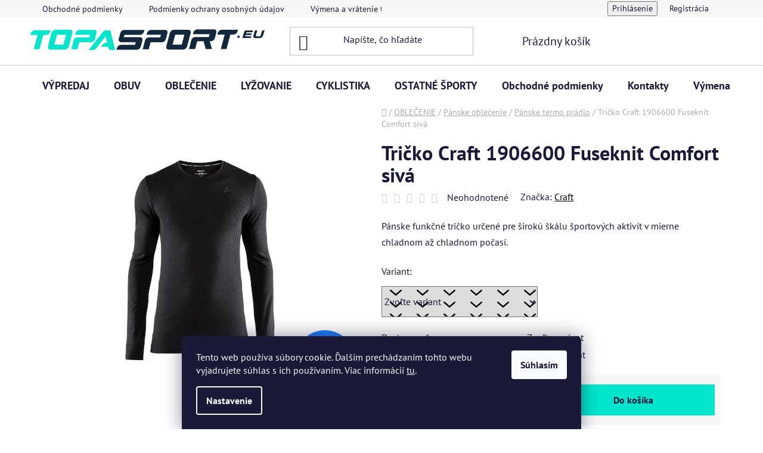

--- FILE ---
content_type: text/html; charset=utf-8
request_url: https://www.topasport.eu/panske-termo-pradlo/tricko-craft-1906600-fuseknit-comfort-siva/
body_size: 33959
content:
<!doctype html><html lang="sk" dir="ltr" class="header-background-light external-fonts-loaded"><head><meta charset="utf-8" /><meta name="viewport" content="width=device-width,initial-scale=1" /><title>Tričko Craft 1906600 Fuseknit Comfort sivá - topa sport</title><link rel="preconnect" href="https://cdn.myshoptet.com" /><link rel="dns-prefetch" href="https://cdn.myshoptet.com" /><link rel="preload" href="https://cdn.myshoptet.com/prj/dist/master/cms/libs/jquery/jquery-1.11.3.min.js" as="script" /><link href="https://cdn.myshoptet.com/prj/dist/master/cms/templates/frontend_templates/shared/css/font-face/pt-sans.css" rel="stylesheet"><link href="https://cdn.myshoptet.com/prj/dist/master/shop/dist/font-shoptet-13.css.3c47e30adfa2e9e2683b.css" rel="stylesheet"><script>
dataLayer = [];
dataLayer.push({'shoptet' : {
    "pageId": 1220,
    "pageType": "productDetail",
    "currency": "EUR",
    "currencyInfo": {
        "decimalSeparator": ",",
        "exchangeRate": 1,
        "priceDecimalPlaces": 2,
        "symbol": "\u20ac",
        "symbolLeft": 1,
        "thousandSeparator": " "
    },
    "language": "sk",
    "projectId": 319536,
    "product": {
        "id": 5414,
        "guid": "e5c62526-ff09-11e9-ac23-ac1f6b0076ec",
        "hasVariants": true,
        "codes": [
            {
                "code": 41875
            },
            {
                "code": 41879
            },
            {
                "code": 41880
            },
            {
                "code": 41881
            },
            {
                "code": 45114
            }
        ],
        "name": "Tri\u010dko Craft 1906600 Fuseknit Comfort siv\u00e1",
        "appendix": "",
        "weight": 0,
        "manufacturer": "Craft",
        "manufacturerGuid": "1EF533325BA66D86B2B9DA0BA3DED3EE",
        "currentCategory": "OBLE\u010cENIE | P\u00e1nske oble\u010denie | P\u00e1nske termo pr\u00e1dlo",
        "currentCategoryGuid": "a135754c-ff09-11e9-ac23-ac1f6b0076ec",
        "defaultCategory": "OBLE\u010cENIE | P\u00e1nske oble\u010denie | P\u00e1nske termo pr\u00e1dlo",
        "defaultCategoryGuid": "a135754c-ff09-11e9-ac23-ac1f6b0076ec",
        "currency": "EUR",
        "priceWithVatMin": 23.899999999999999,
        "priceWithVatMax": 30.5
    },
    "stocks": [
        {
            "id": "ext",
            "title": "Sklad",
            "isDeliveryPoint": 0,
            "visibleOnEshop": 1
        }
    ],
    "cartInfo": {
        "id": null,
        "freeShipping": false,
        "freeShippingFrom": 80,
        "leftToFreeGift": {
            "formattedPrice": "\u20ac0",
            "priceLeft": 0
        },
        "freeGift": false,
        "leftToFreeShipping": {
            "priceLeft": 80,
            "dependOnRegion": 0,
            "formattedPrice": "\u20ac80"
        },
        "discountCoupon": [],
        "getNoBillingShippingPrice": {
            "withoutVat": 0,
            "vat": 0,
            "withVat": 0
        },
        "cartItems": [],
        "taxMode": "ORDINARY"
    },
    "cart": [],
    "customer": {
        "priceRatio": 1,
        "priceListId": 1,
        "groupId": null,
        "registered": false,
        "mainAccount": false
    }
}});
dataLayer.push({'cookie_consent' : {
    "marketing": "denied",
    "analytics": "denied"
}});
document.addEventListener('DOMContentLoaded', function() {
    shoptet.consent.onAccept(function(agreements) {
        if (agreements.length == 0) {
            return;
        }
        dataLayer.push({
            'cookie_consent' : {
                'marketing' : (agreements.includes(shoptet.config.cookiesConsentOptPersonalisation)
                    ? 'granted' : 'denied'),
                'analytics': (agreements.includes(shoptet.config.cookiesConsentOptAnalytics)
                    ? 'granted' : 'denied')
            },
            'event': 'cookie_consent'
        });
    });
});
</script>
<meta property="og:type" content="website"><meta property="og:site_name" content="topasport.eu"><meta property="og:url" content="https://www.topasport.eu/panske-termo-pradlo/tricko-craft-1906600-fuseknit-comfort-siva/"><meta property="og:title" content="Tričko Craft 1906600 Fuseknit Comfort sivá - topa sport"><meta name="author" content="topa sport"><meta name="web_author" content="Shoptet.sk"><meta name="dcterms.rightsHolder" content="www.topasport.eu"><meta name="robots" content="index,follow"><meta property="og:image" content="https://cdn.myshoptet.com/usr/www.topasport.eu/user/shop/big/5414-1_tricko-craft-1906600-fuseknit-comfort-siva--varianta-s.jpg?67e6437c"><meta property="og:description" content="Tričko Craft 1906600 Fuseknit Comfort sivá. Pánske funkčné tričko určené pre širokú škálu športových aktivít v mierne chladnom až chladnom počasí."><meta name="description" content="Tričko Craft 1906600 Fuseknit Comfort sivá. Pánske funkčné tričko určené pre širokú škálu športových aktivít v mierne chladnom až chladnom počasí."><meta name="google-site-verification" content="156083221"><meta property="product:price:amount" content="23.9"><meta property="product:price:currency" content="EUR"><style>:root {--color-primary: #000000;--color-primary-h: 0;--color-primary-s: 0%;--color-primary-l: 0%;--color-primary-hover: #FF0066;--color-primary-hover-h: 336;--color-primary-hover-s: 100%;--color-primary-hover-l: 50%;--color-secondary: #00E6CC;--color-secondary-h: 173;--color-secondary-s: 100%;--color-secondary-l: 45%;--color-secondary-hover: #000000;--color-secondary-hover-h: 0;--color-secondary-hover-s: 0%;--color-secondary-hover-l: 0%;--color-tertiary: #FF0066;--color-tertiary-h: 336;--color-tertiary-s: 100%;--color-tertiary-l: 50%;--color-tertiary-hover: #cfcfcf;--color-tertiary-hover-h: 0;--color-tertiary-hover-s: 0%;--color-tertiary-hover-l: 81%;--color-header-background: #ffffff;--template-font: "PT Sans";--template-headings-font: "PT Sans";--header-background-url: url("[data-uri]");--cookies-notice-background: #1A1937;--cookies-notice-color: #F8FAFB;--cookies-notice-button-hover: #f5f5f5;--cookies-notice-link-hover: #27263f;--templates-update-management-preview-mode-content: "Náhľad aktualizácií šablóny je aktívny pre váš prehliadač."}</style>
    
    <link href="https://cdn.myshoptet.com/prj/dist/master/shop/dist/main-13.less.fdb02770e668ba5a70b5.css" rel="stylesheet" />
            <link href="https://cdn.myshoptet.com/prj/dist/master/shop/dist/mobile-header-v1-13.less.629f2f48911e67d0188c.css" rel="stylesheet" />
    
    <script>var shoptet = shoptet || {};</script>
    <script src="https://cdn.myshoptet.com/prj/dist/master/shop/dist/main-3g-header.js.05f199e7fd2450312de2.js"></script>
<!-- User include --><!-- api 427(81) html code header -->
<link rel="stylesheet" href="https://cdn.myshoptet.com/usr/api2.dklab.cz/user/documents/_doplnky/instagram/319536/8/319536_8.css" type="text/css" /><style>
        :root {
            --dklab-instagram-header-color: #000000;  
            --dklab-instagram-header-background: #DDDDDD;  
            --dklab-instagram-font-weight: 700;
            --dklab-instagram-font-size: 180%;
            --dklab-instagram-logoUrl: url(https://cdn.myshoptet.com/usr/api2.dklab.cz/user/documents/_doplnky/instagram/img/logo-duha.png); 
            --dklab-instagram-logo-size-width: 40px;
            --dklab-instagram-logo-size-height: 40px;                        
            --dklab-instagram-hover-content: 0;                        
            --dklab-instagram-padding: 0px;                        
            --dklab-instagram-border-color: #888888;
            
        }
        </style>
<!-- api 779(420) html code header -->
<script async charset="utf-8" src="//app.notifikuj.cz/js/notifikuj.min.js?id=b56d5c9f-9c76-4444-a9e9-8c5c6db32f9d"></script>
<!-- api 1501(1113) html code header -->
<link rel="stylesheet" href="https://cdn.myshoptet.com/usr/api2.dklab.cz/user/documents/_doplnky/filtry/319536/14/319536_14.css" type="text/css" /><style>:root { 
            --dklab-filters-active-color: #00E6CC; 
            --dklab-filters-active-foreground-color: #FFFFFF; 
            --dklab-filters-slider-color: #00E6CC; 
            --dklab-filters-show-filter-foreground-color: #FFFFFF; 
            --dklab-filters-show-filter-background-color: #00E6CC; 
            --dklab-filters-show-filter-edges-size: 10px 25px;
            --dklab-filters-show-filter-align: center;
            --dklab-filters-show-filter-align-desktop: flex-start;
        } 
                .filter-section form.dkLab-parameter fieldset div.div--collapsable:nth-child(+n+6),
                .filter-section form.dkLab-parameter-special fieldset div.div--collapsable:nth-child(+n+5) {
                    display: none;
                } 
                .filter-section form.dkLab-parameter.dkLab-parameter--show fieldset div.div--collapsable:nth-child(+n+6),
                .filter-section form.dkLab-parameter-special.dkLab-parameter-special--show fieldset div.div--collapsable:nth-child(+n+5) {
                    display: block;
                }</style>
<!-- service 427(81) html code header -->
<link rel="stylesheet" href="https://cdn.myshoptet.com/usr/api2.dklab.cz/user/documents/_doplnky/instagram/font/instagramplus.css" type="text/css" />

<!-- project html code header -->
<link href="/user/documents/upload/DMupravy/topasport.eu.css?20" rel="stylesheet">
<meta name="facebook-domain-verification" content="y9v94v5i1kukla7huaj7s5jfrjqgp4" />

<!-- /User include --><link rel="shortcut icon" href="/favicon.ico" type="image/x-icon" /><link rel="canonical" href="https://www.topasport.eu/panske-termo-pradlo/tricko-craft-1906600-fuseknit-comfort-siva/" />    <script>
        var _hwq = _hwq || [];
        _hwq.push(['setKey', '63043A71D90BB11D5DA03349A1976D35']);
        _hwq.push(['setTopPos', '200']);
        _hwq.push(['showWidget', '22']);
        (function() {
            var ho = document.createElement('script');
            ho.src = 'https://sk.im9.cz/direct/i/gjs.php?n=wdgt&sak=63043A71D90BB11D5DA03349A1976D35';
            var s = document.getElementsByTagName('script')[0]; s.parentNode.insertBefore(ho, s);
        })();
    </script>
    <!-- Global site tag (gtag.js) - Google Analytics -->
    <script async src="https://www.googletagmanager.com/gtag/js?id=G-DY3YPFVS6W"></script>
    <script>
        
        window.dataLayer = window.dataLayer || [];
        function gtag(){dataLayer.push(arguments);}
        

                    console.debug('default consent data');

            gtag('consent', 'default', {"ad_storage":"denied","analytics_storage":"denied","ad_user_data":"denied","ad_personalization":"denied","wait_for_update":500});
            dataLayer.push({
                'event': 'default_consent'
            });
        
        gtag('js', new Date());

        
                gtag('config', 'G-DY3YPFVS6W', {"groups":"GA4","send_page_view":false,"content_group":"productDetail","currency":"EUR","page_language":"sk"});
        
                gtag('config', 'AW-693746519', {"allow_enhanced_conversions":true});
        
        
        
        
        
                    gtag('event', 'page_view', {"send_to":"GA4","page_language":"sk","content_group":"productDetail","currency":"EUR"});
        
                gtag('set', 'currency', 'EUR');

        gtag('event', 'view_item', {
            "send_to": "UA",
            "items": [
                {
                    "id": "45114",
                    "name": "Tri\u010dko Craft 1906600 Fuseknit Comfort siv\u00e1",
                    "category": "OBLE\u010cENIE \/ P\u00e1nske oble\u010denie \/ P\u00e1nske termo pr\u00e1dlo",
                                        "brand": "Craft",
                                                            "variant": "Varianta: XXL",
                                        "price": 19.43
                }
            ]
        });
        
        
        
        
        
                    gtag('event', 'view_item', {"send_to":"GA4","page_language":"sk","content_group":"productDetail","value":19.43,"currency":"EUR","items":[{"item_id":"45114","item_name":"Tri\u010dko Craft 1906600 Fuseknit Comfort siv\u00e1","item_brand":"Craft","item_category":"OBLE\u010cENIE","item_category2":"P\u00e1nske oble\u010denie","item_category3":"P\u00e1nske termo pr\u00e1dlo","item_variant":"45114~Varianta: XXL","price":19.43,"quantity":1,"index":0}]});
        
        
        
        
        
        
        
        document.addEventListener('DOMContentLoaded', function() {
            if (typeof shoptet.tracking !== 'undefined') {
                for (var id in shoptet.tracking.bannersList) {
                    gtag('event', 'view_promotion', {
                        "send_to": "UA",
                        "promotions": [
                            {
                                "id": shoptet.tracking.bannersList[id].id,
                                "name": shoptet.tracking.bannersList[id].name,
                                "position": shoptet.tracking.bannersList[id].position
                            }
                        ]
                    });
                }
            }

            shoptet.consent.onAccept(function(agreements) {
                if (agreements.length !== 0) {
                    console.debug('gtag consent accept');
                    var gtagConsentPayload =  {
                        'ad_storage': agreements.includes(shoptet.config.cookiesConsentOptPersonalisation)
                            ? 'granted' : 'denied',
                        'analytics_storage': agreements.includes(shoptet.config.cookiesConsentOptAnalytics)
                            ? 'granted' : 'denied',
                                                                                                'ad_user_data': agreements.includes(shoptet.config.cookiesConsentOptPersonalisation)
                            ? 'granted' : 'denied',
                        'ad_personalization': agreements.includes(shoptet.config.cookiesConsentOptPersonalisation)
                            ? 'granted' : 'denied',
                        };
                    console.debug('update consent data', gtagConsentPayload);
                    gtag('consent', 'update', gtagConsentPayload);
                    dataLayer.push(
                        { 'event': 'update_consent' }
                    );
                }
            });
        });
    </script>
<script>
    (function(t, r, a, c, k, i, n, g) { t['ROIDataObject'] = k;
    t[k]=t[k]||function(){ (t[k].q=t[k].q||[]).push(arguments) },t[k].c=i;n=r.createElement(a),
    g=r.getElementsByTagName(a)[0];n.async=1;n.src=c;g.parentNode.insertBefore(n,g)
    })(window, document, 'script', '//www.heureka.sk/ocm/sdk.js?source=shoptet&version=2&page=product_detail', 'heureka', 'sk');

    heureka('set_user_consent', 0);
</script>
</head><body class="desktop id-1220 in-panske-termo-pradlo template-13 type-product type-detail one-column-body columns-mobile-2 columns-3 smart-labels-active ums_forms_redesign--off ums_a11y_category_page--on ums_discussion_rating_forms--off ums_flags_display_unification--on ums_a11y_login--on mobile-header-version-1"><noscript>
    <style>
        #header {
            padding-top: 0;
            position: relative !important;
            top: 0;
        }
        .header-navigation {
            position: relative !important;
        }
        .overall-wrapper {
            margin: 0 !important;
        }
        body:not(.ready) {
            visibility: visible !important;
        }
    </style>
    <div class="no-javascript">
        <div class="no-javascript__title">Musíte zmeniť nastavenie vášho prehliadača</div>
        <div class="no-javascript__text">Pozrite sa na: <a href="https://www.google.com/support/bin/answer.py?answer=23852">Ako povoliť JavaScript vo vašom prehliadači</a>.</div>
        <div class="no-javascript__text">Ak používate software na blokovanie reklám, možno bude potrebné, aby ste povolili JavaScript z tejto stránky.</div>
        <div class="no-javascript__text">Ďakujeme.</div>
    </div>
</noscript>

        <div id="fb-root"></div>
        <script>
            window.fbAsyncInit = function() {
                FB.init({
//                    appId            : 'your-app-id',
                    autoLogAppEvents : true,
                    xfbml            : true,
                    version          : 'v19.0'
                });
            };
        </script>
        <script async defer crossorigin="anonymous" src="https://connect.facebook.net/sk_SK/sdk.js"></script>    <div class="siteCookies siteCookies--bottom siteCookies--dark js-siteCookies" role="dialog" data-testid="cookiesPopup" data-nosnippet>
        <div class="siteCookies__form">
            <div class="siteCookies__content">
                <div class="siteCookies__text">
                    Tento web používa súbory cookie. Ďalším prechádzaním tohto webu vyjadrujete súhlas s ich používaním. Viac informácií <a href="http://www.topasport.eu/podmienky-ochrany-osobnych-udajov/" target="\">tu</a>.
                </div>
                <p class="siteCookies__links">
                    <button class="siteCookies__link js-cookies-settings" aria-label="Nastavenia cookies" data-testid="cookiesSettings">Nastavenie</button>
                </p>
            </div>
            <div class="siteCookies__buttonWrap">
                                <button class="siteCookies__button js-cookiesConsentSubmit" value="all" aria-label="Prijať cookies" data-testid="buttonCookiesAccept">Súhlasím</button>
            </div>
        </div>
        <script>
            document.addEventListener("DOMContentLoaded", () => {
                const siteCookies = document.querySelector('.js-siteCookies');
                document.addEventListener("scroll", shoptet.common.throttle(() => {
                    const st = document.documentElement.scrollTop;
                    if (st > 1) {
                        siteCookies.classList.add('siteCookies--scrolled');
                    } else {
                        siteCookies.classList.remove('siteCookies--scrolled');
                    }
                }, 100));
            });
        </script>
    </div>
<a href="#content" class="skip-link sr-only">Prejsť na obsah</a><div class="overall-wrapper"><div class="user-action"><div class="container">
    <div class="user-action-in">
                    <div id="login" class="user-action-login popup-widget login-widget" role="dialog" aria-labelledby="loginHeading">
        <div class="popup-widget-inner">
                            <h2 id="loginHeading">Prihlásenie k vášmu účtu</h2><div id="customerLogin"><form action="/action/Customer/Login/" method="post" id="formLoginIncluded" class="csrf-enabled formLogin" data-testid="formLogin"><input type="hidden" name="referer" value="" /><div class="form-group"><div class="input-wrapper email js-validated-element-wrapper no-label"><input type="email" name="email" class="form-control" autofocus placeholder="E-mailová adresa (napr. jan@novak.sk)" data-testid="inputEmail" autocomplete="email" required /></div></div><div class="form-group"><div class="input-wrapper password js-validated-element-wrapper no-label"><input type="password" name="password" class="form-control" placeholder="Heslo" data-testid="inputPassword" autocomplete="current-password" required /><span class="no-display">Nemôžete vyplniť toto pole</span><input type="text" name="surname" value="" class="no-display" /></div></div><div class="form-group"><div class="login-wrapper"><button type="submit" class="btn btn-secondary btn-text btn-login" data-testid="buttonSubmit">Prihlásiť sa</button><div class="password-helper"><a href="/registracia/" data-testid="signup" rel="nofollow">Nová registrácia</a><a href="/klient/zabudnute-heslo/" rel="nofollow">Zabudnuté heslo</a></div></div></div><div class="social-login-buttons"><div class="social-login-buttons-divider"><span>alebo</span></div><div class="form-group"><a href="/action/Social/login/?provider=Facebook" class="login-btn facebook" rel="nofollow"><span class="login-facebook-icon"></span><strong>Prihlásiť sa cez Facebook</strong></a></div></div></form>
</div>                    </div>
    </div>

                <div id="cart-widget" class="user-action-cart popup-widget cart-widget loader-wrapper" data-testid="popupCartWidget" role="dialog" aria-hidden="true">
            <div class="popup-widget-inner cart-widget-inner place-cart-here">
                <div class="loader-overlay">
                    <div class="loader"></div>
                </div>
            </div>
        </div>
    </div>
</div>
</div><div class="top-navigation-bar" data-testid="topNavigationBar">

    <div class="container">

                            <div class="top-navigation-menu">
                <ul class="top-navigation-bar-menu">
                                            <li class="top-navigation-menu-item-39">
                            <a href="/obchodne-podmienky/" title="Obchodné podmienky" target="blank">Obchodné podmienky</a>
                        </li>
                                            <li class="top-navigation-menu-item-691">
                            <a href="/podmienky-ochrany-osobnych-udajov/" title="Podmienky ochrany osobných údajov" target="blank">Podmienky ochrany osobných údajov</a>
                        </li>
                                            <li class="top-navigation-menu-item-1565">
                            <a href="/vymena-vratenie-tovaru/" title="Výmena a vrátenie tovaru" target="blank">Výmena a vrátenie tovaru</a>
                        </li>
                                            <li class="top-navigation-menu-item-1568">
                            <a href="/reklamacne-podmienky/" title="Reklamačné podmienky" target="blank">Reklamačné podmienky</a>
                        </li>
                                            <li class="top-navigation-menu-item-1571">
                            <a href="/informacie-doprava/" title="Informácie o doprave" target="blank">Informácie o doprave</a>
                        </li>
                                            <li class="top-navigation-menu-item-1583">
                            <a href="/nasa-predajna/" title="Naša predajňa">Naša predajňa</a>
                        </li>
                                            <li class="top-navigation-menu-item-1637">
                            <a href="/poradime-vam/" title="Poradíme Vám">Poradíme Vám</a>
                        </li>
                                            <li class="top-navigation-menu-item-1643">
                            <a href="/velkostne-tabulky/" title="Veľkostné tabuľky">Veľkostné tabuľky</a>
                        </li>
                                            <li class="top-navigation-menu-item-1649">
                            <a href="/servis-a-pozicovna/" title="Servis a požičovňa">Servis a požičovňa</a>
                        </li>
                                            <li class="top-navigation-menu-item-1784">
                            <a href="/ponuka-prace/" title="PONUKA PRÁCE" target="blank">PONUKA PRÁCE</a>
                        </li>
                                    </ul>
                <div class="top-navigation-menu-trigger">Viac</div>
                <ul class="top-navigation-bar-menu-helper"></ul>
            </div>
        
        <div class="top-navigation-tools">
                        <button class="top-nav-button top-nav-button-login toggle-window" type="button" data-target="login" aria-haspopup="dialog" aria-controls="login" aria-expanded="false" data-testid="signin"><span>Prihlásenie</span></button>
    <a href="/registracia/" class="top-nav-button top-nav-button-register" data-testid="headerSignup">Registrácia</a>
        </div>

    </div>

</div>
<header id="header">
        <div class="header-top">
            <div class="container navigation-wrapper header-top-wrapper">
                <div class="site-name"><a href="/" data-testid="linkWebsiteLogo"><img src="https://cdn.myshoptet.com/usr/www.topasport.eu/user/logos/logo_topasport_2024-1.jpg" alt="topa sport" fetchpriority="low" /></a></div>                <div class="search" itemscope itemtype="https://schema.org/WebSite">
                    <meta itemprop="headline" content="Pánske termo prádlo"/><meta itemprop="url" content="https://www.topasport.eu"/><meta itemprop="text" content="Tričko Craft 1906600 Fuseknit Comfort sivá. Pánske funkčné tričko určené pre širokú škálu športových aktivít v mierne chladnom až chladnom počasí."/>                    <form action="/action/ProductSearch/prepareString/" method="post"
    id="formSearchForm" class="search-form compact-form js-search-main"
    itemprop="potentialAction" itemscope itemtype="https://schema.org/SearchAction" data-testid="searchForm">
    <fieldset>
        <meta itemprop="target"
            content="https://www.topasport.eu/vyhladavanie/?string={string}"/>
        <input type="hidden" name="language" value="sk"/>
        
            
    <span class="search-input-icon" aria-hidden="true"></span>

<input
    type="search"
    name="string"
        class="query-input form-control search-input js-search-input"
    placeholder="Napíšte, čo hľadáte"
    autocomplete="off"
    required
    itemprop="query-input"
    aria-label="Vyhľadávanie"
    data-testid="searchInput"
>
            <button type="submit" class="btn btn-default search-button" data-testid="searchBtn">Hľadať</button>
        
    </fieldset>
</form>
                </div>
                <div class="navigation-buttons">
                    <a href="#" class="toggle-window" data-target="search" data-testid="linkSearchIcon"><span class="sr-only">Hľadať</span></a>
                        
    <a href="/kosik/" class="btn btn-icon toggle-window cart-count" data-target="cart" data-hover="true" data-redirect="true" data-testid="headerCart" rel="nofollow" aria-haspopup="dialog" aria-expanded="false" aria-controls="cart-widget">
        
                <span class="sr-only">Nákupný košík</span>
        
            <span class="cart-price visible-lg-inline-block" data-testid="headerCartPrice">
                                    Prázdny košík                            </span>
        
    
            </a>
                    <a href="#" class="toggle-window" data-target="navigation" data-testid="hamburgerMenu"></a>
                </div>
            </div>
        </div>
        <div class="header-bottom">
            <div class="container navigation-wrapper header-bottom-wrapper js-navigation-container">
                <nav id="navigation" aria-label="Hlavné menu" data-collapsible="true"><div class="navigation-in menu"><ul class="menu-level-1" role="menubar" data-testid="headerMenuItems"><li class="menu-item-905" role="none"><a href="/vypredaj/" data-testid="headerMenuItem" role="menuitem" aria-expanded="false"><b>VÝPREDAJ</b></a></li>
<li class="menu-item-884 ext" role="none"><a href="/obuv/" data-testid="headerMenuItem" role="menuitem" aria-haspopup="true" aria-expanded="false"><b>OBUV</b><span class="submenu-arrow"></span></a><ul class="menu-level-2" aria-label="OBUV" tabindex="-1" role="menu"><li class="menu-item-2055 has-third-level" role="none"><a href="/obuv-dynafit/" class="menu-image" data-testid="headerMenuItem" tabindex="-1" aria-hidden="true"><img src="data:image/svg+xml,%3Csvg%20width%3D%22140%22%20height%3D%22100%22%20xmlns%3D%22http%3A%2F%2Fwww.w3.org%2F2000%2Fsvg%22%3E%3C%2Fsvg%3E" alt="" aria-hidden="true" width="140" height="100"  data-src="https://cdn.myshoptet.com/prj/dist/master/cms/templates/frontend_templates/00/img/folder.svg" fetchpriority="low" /></a><div><a href="/obuv-dynafit/" data-testid="headerMenuItem" role="menuitem"><span>Obuv Dynafit</span></a>
                                                    <ul class="menu-level-3" role="menu">
                                                                    <li class="menu-item-2058" role="none">
                                        <a href="/obuv-dynafit-panska/" data-testid="headerMenuItem" role="menuitem">
                                            Obuv Dynafit pánska</a>,                                    </li>
                                                                    <li class="menu-item-2061" role="none">
                                        <a href="/obuv-dynafit-damska/" data-testid="headerMenuItem" role="menuitem">
                                            Obuv Dynafit dámska</a>                                    </li>
                                                            </ul>
                        </div></li><li class="menu-item-1025 has-third-level" role="none"><a href="/panska-obuv/" class="menu-image" data-testid="headerMenuItem" tabindex="-1" aria-hidden="true"><img src="data:image/svg+xml,%3Csvg%20width%3D%22140%22%20height%3D%22100%22%20xmlns%3D%22http%3A%2F%2Fwww.w3.org%2F2000%2Fsvg%22%3E%3C%2Fsvg%3E" alt="" aria-hidden="true" width="140" height="100"  data-src="https://cdn.myshoptet.com/usr/www.topasport.eu/user/categories/thumb/kategoria-panska-obuv.jpg" fetchpriority="low" /></a><div><a href="/panska-obuv/" data-testid="headerMenuItem" role="menuitem"><span>Pánska obuv</span></a>
                                                    <ul class="menu-level-3" role="menu">
                                                                    <li class="menu-item-1028" role="none">
                                        <a href="/panska-bezecka-obuv/" data-testid="headerMenuItem" role="menuitem">
                                            Pánska bežecká obuv</a>,                                    </li>
                                                                    <li class="menu-item-1211" role="none">
                                        <a href="/panska-vychadzkova-obuv/" data-testid="headerMenuItem" role="menuitem">
                                            Pánska vychádzková obuv</a>,                                    </li>
                                                                    <li class="menu-item-1337" role="none">
                                        <a href="/panska-halova-obuv/" data-testid="headerMenuItem" role="menuitem">
                                            Pánska halová obuv</a>,                                    </li>
                                                                    <li class="menu-item-1388" role="none">
                                        <a href="/panska-turisticka-obuv/" data-testid="headerMenuItem" role="menuitem">
                                            Pánska turistická obuv</a>,                                    </li>
                                                                    <li class="menu-item-1511" role="none">
                                        <a href="/panska-zimna-obuv/" data-testid="headerMenuItem" role="menuitem">
                                            Pánska zimná obuv</a>,                                    </li>
                                                                    <li class="menu-item-1409" role="none">
                                        <a href="/panska-letna-obuv/" data-testid="headerMenuItem" role="menuitem">
                                            Pánska letná obuv</a>,                                    </li>
                                                                    <li class="menu-item-1436" role="none">
                                        <a href="/panska-tenisova-obuv/" data-testid="headerMenuItem" role="menuitem">
                                            Pánska tenisová obuv</a>                                    </li>
                                                            </ul>
                        </div></li><li class="menu-item-959 has-third-level" role="none"><a href="/damska-obuv/" class="menu-image" data-testid="headerMenuItem" tabindex="-1" aria-hidden="true"><img src="data:image/svg+xml,%3Csvg%20width%3D%22140%22%20height%3D%22100%22%20xmlns%3D%22http%3A%2F%2Fwww.w3.org%2F2000%2Fsvg%22%3E%3C%2Fsvg%3E" alt="" aria-hidden="true" width="140" height="100"  data-src="https://cdn.myshoptet.com/usr/www.topasport.eu/user/categories/thumb/kategoria-damska-obuv.jpg" fetchpriority="low" /></a><div><a href="/damska-obuv/" data-testid="headerMenuItem" role="menuitem"><span>Dámska obuv</span></a>
                                                    <ul class="menu-level-3" role="menu">
                                                                    <li class="menu-item-962" role="none">
                                        <a href="/damska-bezecka-obuv/" data-testid="headerMenuItem" role="menuitem">
                                            Dámska bežecká obuv</a>,                                    </li>
                                                                    <li class="menu-item-1046" role="none">
                                        <a href="/damska-vychadzkova-obuv/" data-testid="headerMenuItem" role="menuitem">
                                            Dámska vychádzková obuv</a>,                                    </li>
                                                                    <li class="menu-item-1145" role="none">
                                        <a href="/damska-zimna-obuv/" data-testid="headerMenuItem" role="menuitem">
                                            Dámska zimná obuv</a>,                                    </li>
                                                                    <li class="menu-item-1382" role="none">
                                        <a href="/damska-letna-obuv/" data-testid="headerMenuItem" role="menuitem">
                                            Dámska letná obuv</a>,                                    </li>
                                                                    <li class="menu-item-1385" role="none">
                                        <a href="/damska-turisticka-obuv/" data-testid="headerMenuItem" role="menuitem">
                                            Dámska turistická obuv</a>,                                    </li>
                                                                    <li class="menu-item-1415" role="none">
                                        <a href="/damska-tenisova-obuv/" data-testid="headerMenuItem" role="menuitem">
                                            Dámska tenisová obuv</a>,                                    </li>
                                                                    <li class="menu-item-1445" role="none">
                                        <a href="/damska-halova-obuv/" data-testid="headerMenuItem" role="menuitem">
                                            Dámska halová obuv</a>                                    </li>
                                                            </ul>
                        </div></li><li class="menu-item-899 has-third-level" role="none"><a href="/detska-obuv/" class="menu-image" data-testid="headerMenuItem" tabindex="-1" aria-hidden="true"><img src="data:image/svg+xml,%3Csvg%20width%3D%22140%22%20height%3D%22100%22%20xmlns%3D%22http%3A%2F%2Fwww.w3.org%2F2000%2Fsvg%22%3E%3C%2Fsvg%3E" alt="" aria-hidden="true" width="140" height="100"  data-src="https://cdn.myshoptet.com/usr/www.topasport.eu/user/categories/thumb/kategoria-detska-obuv.jpg" fetchpriority="low" /></a><div><a href="/detska-obuv/" data-testid="headerMenuItem" role="menuitem"><span>Detská obuv</span></a>
                                                    <ul class="menu-level-3" role="menu">
                                                                    <li class="menu-item-902" role="none">
                                        <a href="/detska-vychadzkova-obuv/" data-testid="headerMenuItem" role="menuitem">
                                            Detská vychádzková obuv</a>,                                    </li>
                                                                    <li class="menu-item-1370" role="none">
                                        <a href="/detska-halova-obuv/" data-testid="headerMenuItem" role="menuitem">
                                            Detská halová obuv</a>,                                    </li>
                                                                    <li class="menu-item-1400" role="none">
                                        <a href="/detska-bezecka-obuv/" data-testid="headerMenuItem" role="menuitem">
                                            Detská bežecká obuv</a>,                                    </li>
                                                                    <li class="menu-item-1403" role="none">
                                        <a href="/detska-letna-obuv/" data-testid="headerMenuItem" role="menuitem">
                                            Detská letná obuv</a>,                                    </li>
                                                                    <li class="menu-item-1457" role="none">
                                        <a href="/detska-zimna-obuv/" data-testid="headerMenuItem" role="menuitem">
                                            Detská zimná obuv</a>,                                    </li>
                                                                    <li class="menu-item-1487" role="none">
                                        <a href="/detska-turisticka-obuv/" data-testid="headerMenuItem" role="menuitem">
                                            Detská turistická obuv</a>                                    </li>
                                                            </ul>
                        </div></li><li class="menu-item-1820 has-third-level" role="none"><a href="/obuv-hoka/" class="menu-image" data-testid="headerMenuItem" tabindex="-1" aria-hidden="true"><img src="data:image/svg+xml,%3Csvg%20width%3D%22140%22%20height%3D%22100%22%20xmlns%3D%22http%3A%2F%2Fwww.w3.org%2F2000%2Fsvg%22%3E%3C%2Fsvg%3E" alt="" aria-hidden="true" width="140" height="100"  data-src="https://cdn.myshoptet.com/usr/www.topasport.eu/user/categories/thumb/logo_hoka.jpg" fetchpriority="low" /></a><div><a href="/obuv-hoka/" data-testid="headerMenuItem" role="menuitem"><span>Obuv HOKA</span></a>
                                                    <ul class="menu-level-3" role="menu">
                                                                    <li class="menu-item-1823" role="none">
                                        <a href="/obuv-hoka-panska/" data-testid="headerMenuItem" role="menuitem">
                                            obuv HOKA pánska</a>,                                    </li>
                                                                    <li class="menu-item-1826" role="none">
                                        <a href="/obuv-hoka-damska/" data-testid="headerMenuItem" role="menuitem">
                                            obuv HOKA dámska</a>                                    </li>
                                                            </ul>
                        </div></li><li class="menu-item-1986 has-third-level" role="none"><a href="/obuv-brooks/" class="menu-image" data-testid="headerMenuItem" tabindex="-1" aria-hidden="true"><img src="data:image/svg+xml,%3Csvg%20width%3D%22140%22%20height%3D%22100%22%20xmlns%3D%22http%3A%2F%2Fwww.w3.org%2F2000%2Fsvg%22%3E%3C%2Fsvg%3E" alt="" aria-hidden="true" width="140" height="100"  data-src="https://cdn.myshoptet.com/usr/www.topasport.eu/user/categories/thumb/logo_brooks.jpg" fetchpriority="low" /></a><div><a href="/obuv-brooks/" data-testid="headerMenuItem" role="menuitem"><span>Obuv BROOKS</span></a>
                                                    <ul class="menu-level-3" role="menu">
                                                                    <li class="menu-item-1989" role="none">
                                        <a href="/obuv-brooks-panske/" data-testid="headerMenuItem" role="menuitem">
                                            obuv BROOKS pánske</a>,                                    </li>
                                                                    <li class="menu-item-1992" role="none">
                                        <a href="/obuv-brooks-damske/" data-testid="headerMenuItem" role="menuitem">
                                            obuv BROOKS dámske</a>                                    </li>
                                                            </ul>
                        </div></li><li class="menu-item-887 has-third-level" role="none"><a href="/doplnky-obuv/" class="menu-image" data-testid="headerMenuItem" tabindex="-1" aria-hidden="true"><img src="data:image/svg+xml,%3Csvg%20width%3D%22140%22%20height%3D%22100%22%20xmlns%3D%22http%3A%2F%2Fwww.w3.org%2F2000%2Fsvg%22%3E%3C%2Fsvg%3E" alt="" aria-hidden="true" width="140" height="100"  data-src="https://cdn.myshoptet.com/usr/www.topasport.eu/user/categories/thumb/kategoria-doplnky-obuv.jpg" fetchpriority="low" /></a><div><a href="/doplnky-obuv/" data-testid="headerMenuItem" role="menuitem"><span>Doplnky obuv</span></a>
                                                    <ul class="menu-level-3" role="menu">
                                                                    <li class="menu-item-890" role="none">
                                        <a href="/cistenie-a-osetrovanie/" data-testid="headerMenuItem" role="menuitem">
                                            Čistenie a ošetrovanie</a>,                                    </li>
                                                                    <li class="menu-item-1007" role="none">
                                        <a href="/doplnky-obuv-ostane/" data-testid="headerMenuItem" role="menuitem">
                                            Doplnky obuv ostané</a>,                                    </li>
                                                                    <li class="menu-item-1397" role="none">
                                        <a href="/vlozky-do-dopanok/" data-testid="headerMenuItem" role="menuitem">
                                            Vložky do dopánok</a>,                                    </li>
                                                                    <li class="menu-item-1790" role="none">
                                        <a href="/snurky-do-topanok/" data-testid="headerMenuItem" role="menuitem">
                                            Šnúrky do topánok</a>                                    </li>
                                                            </ul>
                        </div></li></ul></li>
<li class="menu-item-791 ext" role="none"><a href="/oblecenie/" data-testid="headerMenuItem" role="menuitem" aria-haspopup="true" aria-expanded="false"><b>OBLEČENIE</b><span class="submenu-arrow"></span></a><ul class="menu-level-2" aria-label="OBLEČENIE" tabindex="-1" role="menu"><li class="menu-item-833 has-third-level" role="none"><a href="/panske-oblecenie/" class="menu-image" data-testid="headerMenuItem" tabindex="-1" aria-hidden="true"><img src="data:image/svg+xml,%3Csvg%20width%3D%22140%22%20height%3D%22100%22%20xmlns%3D%22http%3A%2F%2Fwww.w3.org%2F2000%2Fsvg%22%3E%3C%2Fsvg%3E" alt="" aria-hidden="true" width="140" height="100"  data-src="https://cdn.myshoptet.com/usr/www.topasport.eu/user/categories/thumb/obrazok-kategoria-panske-oblecenie.jpg" fetchpriority="low" /></a><div><a href="/panske-oblecenie/" data-testid="headerMenuItem" role="menuitem"><span>Pánske oblečenie</span></a>
                                                    <ul class="menu-level-3" role="menu">
                                                                    <li class="menu-item-836" role="none">
                                        <a href="/panske-bundy-zimne/" data-testid="headerMenuItem" role="menuitem">
                                            Pánske bundy zimné</a>,                                    </li>
                                                                    <li class="menu-item-1349" role="none">
                                        <a href="/panske-bundy-prechodne/" data-testid="headerMenuItem" role="menuitem">
                                            Pánske bundy prechodné</a>,                                    </li>
                                                                    <li class="menu-item-1996" role="none">
                                        <a href="/panske-vesty/" data-testid="headerMenuItem" role="menuitem">
                                            Pánske vesty</a>,                                    </li>
                                                                    <li class="menu-item-1502" role="none">
                                        <a href="/panske-supravy/" data-testid="headerMenuItem" role="menuitem">
                                            Pánske súpravy</a>,                                    </li>
                                                                    <li class="menu-item-1160" role="none">
                                        <a href="/panske-tricka-kosele/" data-testid="headerMenuItem" role="menuitem">
                                            Pánske tričká košele</a>,                                    </li>
                                                                    <li class="menu-item-1439" role="none">
                                        <a href="/panske-mikiny-svetre/" data-testid="headerMenuItem" role="menuitem">
                                            Pánske mikiny svetre</a>,                                    </li>
                                                                    <li class="menu-item-1271" role="none">
                                        <a href="/panske-nohavice-zimne/" data-testid="headerMenuItem" role="menuitem">
                                            Pánske nohavice zimné</a>,                                    </li>
                                                                    <li class="menu-item-1460" role="none">
                                        <a href="/panske-nohavice-dlhe/" data-testid="headerMenuItem" role="menuitem">
                                            Pánske nohavice dlhé</a>,                                    </li>
                                                                    <li class="menu-item-1343" role="none">
                                        <a href="/panske-nohavice-kratke/" data-testid="headerMenuItem" role="menuitem">
                                            Pánske nohavice krátke</a>,                                    </li>
                                                                    <li class="menu-item-1220" role="none">
                                        <a href="/panske-termo-pradlo/" class="active" data-testid="headerMenuItem" role="menuitem">
                                            Pánske termo prádlo</a>,                                    </li>
                                                                    <li class="menu-item-1364" role="none">
                                        <a href="/panske-plavky/" data-testid="headerMenuItem" role="menuitem">
                                            Pánske plavky</a>                                    </li>
                                                            </ul>
                        </div></li><li class="menu-item-1103 has-third-level" role="none"><a href="/damske-oblecenie/" class="menu-image" data-testid="headerMenuItem" tabindex="-1" aria-hidden="true"><img src="data:image/svg+xml,%3Csvg%20width%3D%22140%22%20height%3D%22100%22%20xmlns%3D%22http%3A%2F%2Fwww.w3.org%2F2000%2Fsvg%22%3E%3C%2Fsvg%3E" alt="" aria-hidden="true" width="140" height="100"  data-src="https://cdn.myshoptet.com/usr/www.topasport.eu/user/categories/thumb/kategoria-damske-oblecenie.jpg" fetchpriority="low" /></a><div><a href="/damske-oblecenie/" data-testid="headerMenuItem" role="menuitem"><span>Dámske oblečenie</span></a>
                                                    <ul class="menu-level-3" role="menu">
                                                                    <li class="menu-item-1496" role="none">
                                        <a href="/damske-bundy-zimne/" data-testid="headerMenuItem" role="menuitem">
                                            Dámske bundy zimné</a>,                                    </li>
                                                                    <li class="menu-item-1325" role="none">
                                        <a href="/damske-bundy-prechodne/" data-testid="headerMenuItem" role="menuitem">
                                            Dámske bundy prechodné</a>,                                    </li>
                                                                    <li class="menu-item-1394" role="none">
                                        <a href="/damske-tricka-kosele/" data-testid="headerMenuItem" role="menuitem">
                                            Dámske tričká košele</a>,                                    </li>
                                                                    <li class="menu-item-1490" role="none">
                                        <a href="/damske-saty-sukne/" data-testid="headerMenuItem" role="menuitem">
                                            Dámske šaty sukne</a>,                                    </li>
                                                                    <li class="menu-item-1106" role="none">
                                        <a href="/damske-mikiny-svetre/" data-testid="headerMenuItem" role="menuitem">
                                            Dámske mikiny svetre</a>,                                    </li>
                                                                    <li class="menu-item-1562" role="none">
                                        <a href="/damske-supravy/" data-testid="headerMenuItem" role="menuitem">
                                            Dámske súpravy</a>,                                    </li>
                                                                    <li class="menu-item-1493" role="none">
                                        <a href="/damske-nohavice-zimne/" data-testid="headerMenuItem" role="menuitem">
                                            Dámske nohavice zimné</a>,                                    </li>
                                                                    <li class="menu-item-1322" role="none">
                                        <a href="/damske-nohavice-dlhe/" data-testid="headerMenuItem" role="menuitem">
                                            Dámske nohavice dlhé</a>,                                    </li>
                                                                    <li class="menu-item-1412" role="none">
                                        <a href="/damske-nohavice-kratke/" data-testid="headerMenuItem" role="menuitem">
                                            Dámske nohavice krátke</a>,                                    </li>
                                                                    <li class="menu-item-1199" role="none">
                                        <a href="/damske-termo-pradlo/" data-testid="headerMenuItem" role="menuitem">
                                            Dámske termo prádlo</a>,                                    </li>
                                                                    <li class="menu-item-1334" role="none">
                                        <a href="/damske-plavky/" data-testid="headerMenuItem" role="menuitem">
                                            Dámske plavky</a>                                    </li>
                                                            </ul>
                        </div></li><li class="menu-item-1214 has-third-level" role="none"><a href="/detske-oblecenie/" class="menu-image" data-testid="headerMenuItem" tabindex="-1" aria-hidden="true"><img src="data:image/svg+xml,%3Csvg%20width%3D%22140%22%20height%3D%22100%22%20xmlns%3D%22http%3A%2F%2Fwww.w3.org%2F2000%2Fsvg%22%3E%3C%2Fsvg%3E" alt="" aria-hidden="true" width="140" height="100"  data-src="https://cdn.myshoptet.com/usr/www.topasport.eu/user/categories/thumb/kategoria-detske-oblecenie.jpg" fetchpriority="low" /></a><div><a href="/detske-oblecenie/" data-testid="headerMenuItem" role="menuitem"><span>Detské oblečenie</span></a>
                                                    <ul class="menu-level-3" role="menu">
                                                                    <li class="menu-item-1886" role="none">
                                        <a href="/detske-saty-sukne/" data-testid="headerMenuItem" role="menuitem">
                                            Detské šaty sukne</a>,                                    </li>
                                                                    <li class="menu-item-1478" role="none">
                                        <a href="/detske-bundy-zimne/" data-testid="headerMenuItem" role="menuitem">
                                            Detské bundy zimné</a>,                                    </li>
                                                                    <li class="menu-item-1481" role="none">
                                        <a href="/detske-bundy-prechodne/" data-testid="headerMenuItem" role="menuitem">
                                            Detské bundy prechodné</a>,                                    </li>
                                                                    <li class="menu-item-1406" role="none">
                                        <a href="/detske-mikiny-svetre/" data-testid="headerMenuItem" role="menuitem">
                                            Detské mikiny svetre</a>,                                    </li>
                                                                    <li class="menu-item-1448" role="none">
                                        <a href="/detske-tricka-kosele/" data-testid="headerMenuItem" role="menuitem">
                                            Detské tričká košele</a>,                                    </li>
                                                                    <li class="menu-item-1217" role="none">
                                        <a href="/detske-nohavice-zimne/" data-testid="headerMenuItem" role="menuitem">
                                            Detské nohavice zimné</a>,                                    </li>
                                                                    <li class="menu-item-1430" role="none">
                                        <a href="/detske-nohavice-dlhe/" data-testid="headerMenuItem" role="menuitem">
                                            Detské nohavice dlhé</a>,                                    </li>
                                                                    <li class="menu-item-1421" role="none">
                                        <a href="/detske-nohavice-kratke/" data-testid="headerMenuItem" role="menuitem">
                                            Detské nohavice krátke</a>,                                    </li>
                                                                    <li class="menu-item-1442" role="none">
                                        <a href="/detske-supravy/" data-testid="headerMenuItem" role="menuitem">
                                            Detské súpravy</a>,                                    </li>
                                                                    <li class="menu-item-1223" role="none">
                                        <a href="/detske-plavky/" data-testid="headerMenuItem" role="menuitem">
                                            Detské plavky</a>,                                    </li>
                                                                    <li class="menu-item-1484" role="none">
                                        <a href="/detske-termo-pradlo/" data-testid="headerMenuItem" role="menuitem">
                                            Detské termo prádlo</a>                                    </li>
                                                            </ul>
                        </div></li><li class="menu-item-794 has-third-level" role="none"><a href="/doplnky-oblecenie/" class="menu-image" data-testid="headerMenuItem" tabindex="-1" aria-hidden="true"><img src="data:image/svg+xml,%3Csvg%20width%3D%22140%22%20height%3D%22100%22%20xmlns%3D%22http%3A%2F%2Fwww.w3.org%2F2000%2Fsvg%22%3E%3C%2Fsvg%3E" alt="" aria-hidden="true" width="140" height="100"  data-src="https://cdn.myshoptet.com/usr/www.topasport.eu/user/categories/thumb/kategoria-doplnky-oblecenie.jpg" fetchpriority="low" /></a><div><a href="/doplnky-oblecenie/" data-testid="headerMenuItem" role="menuitem"><span>Doplnky oblečenie</span></a>
                                                    <ul class="menu-level-3" role="menu">
                                                                    <li class="menu-item-1921" role="none">
                                        <a href="/nakrcniky/" data-testid="headerMenuItem" role="menuitem">
                                            Nákrčníky</a>,                                    </li>
                                                                    <li class="menu-item-797" role="none">
                                        <a href="/ciapky-saly/" data-testid="headerMenuItem" role="menuitem">
                                            Čiapky šály</a>,                                    </li>
                                                                    <li class="menu-item-1760" role="none">
                                        <a href="/celenky/" data-testid="headerMenuItem" role="menuitem">
                                            Čelenky</a>,                                    </li>
                                                                    <li class="menu-item-1175" role="none">
                                        <a href="/siltovky/" data-testid="headerMenuItem" role="menuitem">
                                            Šiltovky</a>,                                    </li>
                                                                    <li class="menu-item-1040" role="none">
                                        <a href="/kukly/" data-testid="headerMenuItem" role="menuitem">
                                            Kukly</a>,                                    </li>
                                                                    <li class="menu-item-1433" role="none">
                                        <a href="/ponozky/" data-testid="headerMenuItem" role="menuitem">
                                            Ponožky</a>,                                    </li>
                                                                    <li class="menu-item-1499" role="none">
                                        <a href="/rukavice/" data-testid="headerMenuItem" role="menuitem">
                                            Rukavice</a>,                                    </li>
                                                                    <li class="menu-item-1019" role="none">
                                        <a href="/tasky/" data-testid="headerMenuItem" role="menuitem">
                                            Tašky</a>,                                    </li>
                                                                    <li class="menu-item-1022" role="none">
                                        <a href="/vaky-batohy/" data-testid="headerMenuItem" role="menuitem">
                                            Vaky batohy</a>,                                    </li>
                                                                    <li class="menu-item-1064" role="none">
                                        <a href="/kapsy-ladvinky/" data-testid="headerMenuItem" role="menuitem">
                                            Kapsy ľadvinky</a>,                                    </li>
                                                                    <li class="menu-item-1010" role="none">
                                        <a href="/navleky-na-nohy/" data-testid="headerMenuItem" role="menuitem">
                                            Návleky na nohy</a>,                                    </li>
                                                                    <li class="menu-item-1508" role="none">
                                        <a href="/penazenky-opasky/" data-testid="headerMenuItem" role="menuitem">
                                            Peňaženky opasky</a>,                                    </li>
                                                                    <li class="menu-item-893" role="none">
                                        <a href="/impregnacia-a-osetrovanie/" data-testid="headerMenuItem" role="menuitem">
                                            Impregnácia a ošetrovanie</a>,                                    </li>
                                                                    <li class="menu-item-1109" role="none">
                                        <a href="/doplnky-oblecenie-ostatne/" data-testid="headerMenuItem" role="menuitem">
                                            Doplnky oblečenie ostatné</a>                                    </li>
                                                            </ul>
                        </div></li></ul></li>
<li class="menu-item-734 ext" role="none"><a href="/lyzovanie/" data-testid="headerMenuItem" role="menuitem" aria-haspopup="true" aria-expanded="false"><b>LYŽOVANIE</b><span class="submenu-arrow"></span></a><ul class="menu-level-2" aria-label="LYŽOVANIE" tabindex="-1" role="menu"><li class="menu-item-974 has-third-level" role="none"><a href="/zjazdove-lyzovanie/" class="menu-image" data-testid="headerMenuItem" tabindex="-1" aria-hidden="true"><img src="data:image/svg+xml,%3Csvg%20width%3D%22140%22%20height%3D%22100%22%20xmlns%3D%22http%3A%2F%2Fwww.w3.org%2F2000%2Fsvg%22%3E%3C%2Fsvg%3E" alt="" aria-hidden="true" width="140" height="100"  data-src="https://cdn.myshoptet.com/usr/www.topasport.eu/user/categories/thumb/kategoria-zjazdove-lyzovanie.jpg" fetchpriority="low" /></a><div><a href="/zjazdove-lyzovanie/" data-testid="headerMenuItem" role="menuitem"><span>Zjazdové lyžovanie</span></a>
                                                    <ul class="menu-level-3" role="menu">
                                                                    <li class="menu-item-1932" role="none">
                                        <a href="/zjazdove-lyze/" data-testid="headerMenuItem" role="menuitem">
                                            Zjazdové lyže</a>,                                    </li>
                                                                    <li class="menu-item-1923" role="none">
                                        <a href="/zjazdove-lyziarky/" data-testid="headerMenuItem" role="menuitem">
                                            Zjazdové lyžiarky</a>,                                    </li>
                                                                    <li class="menu-item-2013" role="none">
                                        <a href="/lyziarske-prilby/" data-testid="headerMenuItem" role="menuitem">
                                            Lyžiarské prilby</a>,                                    </li>
                                                                    <li class="menu-item-2010" role="none">
                                        <a href="/lyziarske-okuliare-2/" data-testid="headerMenuItem" role="menuitem">
                                            Lyžiarské okuliare</a>,                                    </li>
                                                                    <li class="menu-item-1286" role="none">
                                        <a href="/lyziarske-palice/" data-testid="headerMenuItem" role="menuitem">
                                            Lyžiarské palice</a>,                                    </li>
                                                                    <li class="menu-item-977" role="none">
                                        <a href="/doplnky-k-lyziarskym-paliciam/" data-testid="headerMenuItem" role="menuitem">
                                            Doplnky k lyžiarským paliciam</a>                                    </li>
                                                            </ul>
                        </div></li><li class="menu-item-812 has-third-level" role="none"><a href="/bezecke-lyzovanie/" class="menu-image" data-testid="headerMenuItem" tabindex="-1" aria-hidden="true"><img src="data:image/svg+xml,%3Csvg%20width%3D%22140%22%20height%3D%22100%22%20xmlns%3D%22http%3A%2F%2Fwww.w3.org%2F2000%2Fsvg%22%3E%3C%2Fsvg%3E" alt="" aria-hidden="true" width="140" height="100"  data-src="https://cdn.myshoptet.com/usr/www.topasport.eu/user/categories/thumb/kategoria-bezecke-lyzovanie.jpg" fetchpriority="low" /></a><div><a href="/bezecke-lyzovanie/" data-testid="headerMenuItem" role="menuitem"><span>Bežecké lyžovanie</span></a>
                                                    <ul class="menu-level-3" role="menu">
                                                                    <li class="menu-item-911" role="none">
                                        <a href="/bezky/" data-testid="headerMenuItem" role="menuitem">
                                            Bežky</a>,                                    </li>
                                                                    <li class="menu-item-1950" role="none">
                                        <a href="/bezecke-lyziarky/" data-testid="headerMenuItem" role="menuitem">
                                            Bežecké lyžiarky</a>,                                    </li>
                                                                    <li class="menu-item-815" role="none">
                                        <a href="/viazanie-na-bezky/" data-testid="headerMenuItem" role="menuitem">
                                            Viazanie na bežky</a>,                                    </li>
                                                                    <li class="menu-item-1250" role="none">
                                        <a href="/doplnky-k-bezeckym-viazaniam/" data-testid="headerMenuItem" role="menuitem">
                                            Doplnky k bežeckým viazaniam</a>,                                    </li>
                                                                    <li class="menu-item-986" role="none">
                                        <a href="/bezecke-palice/" data-testid="headerMenuItem" role="menuitem">
                                            Bežecké palice</a>,                                    </li>
                                                                    <li class="menu-item-989" role="none">
                                        <a href="/doplnky-k-bezeckym-paliciam/" data-testid="headerMenuItem" role="menuitem">
                                            Doplnky k bežeckým paliciam</a>,                                    </li>
                                                                    <li class="menu-item-1947" role="none">
                                        <a href="/vosky-2/" data-testid="headerMenuItem" role="menuitem">
                                            Vosky</a>,                                    </li>
                                                                    <li class="menu-item-1778" role="none">
                                        <a href="/okuliare-na-bezky/" data-testid="headerMenuItem" role="menuitem">
                                            Okuliare na bežky</a>                                    </li>
                                                            </ul>
                        </div></li><li class="menu-item-1706 has-third-level" role="none"><a href="/skialpinizmus/" class="menu-image" data-testid="headerMenuItem" tabindex="-1" aria-hidden="true"><img src="data:image/svg+xml,%3Csvg%20width%3D%22140%22%20height%3D%22100%22%20xmlns%3D%22http%3A%2F%2Fwww.w3.org%2F2000%2Fsvg%22%3E%3C%2Fsvg%3E" alt="" aria-hidden="true" width="140" height="100"  data-src="https://cdn.myshoptet.com/usr/www.topasport.eu/user/categories/thumb/kategoria-skialp.jpg" fetchpriority="low" /></a><div><a href="/skialpinizmus/" data-testid="headerMenuItem" role="menuitem"><span>Skialpinizmus</span></a>
                                                    <ul class="menu-level-3" role="menu">
                                                                    <li class="menu-item-1721" role="none">
                                        <a href="/skialpove-lyze/" data-testid="headerMenuItem" role="menuitem">
                                            Skialpové lyže</a>,                                    </li>
                                                                    <li class="menu-item-1709" role="none">
                                        <a href="/skialpove-lyziarky/" data-testid="headerMenuItem" role="menuitem">
                                            Skialpové lyžiarky</a>,                                    </li>
                                                                    <li class="menu-item-1727" role="none">
                                        <a href="/skialpove-palice/" data-testid="headerMenuItem" role="menuitem">
                                            Skialpové palice</a>,                                    </li>
                                                                    <li class="menu-item-1742" role="none">
                                        <a href="/skialpove-pasy/" data-testid="headerMenuItem" role="menuitem">
                                            Skialpové pásy</a>,                                    </li>
                                                                    <li class="menu-item-1715" role="none">
                                        <a href="/skialpove-viazania/" data-testid="headerMenuItem" role="menuitem">
                                            Skialpové viazania</a>                                    </li>
                                                            </ul>
                        </div></li><li class="menu-item-737 has-third-level" role="none"><a href="/doplnky-lyzovanie/" class="menu-image" data-testid="headerMenuItem" tabindex="-1" aria-hidden="true"><img src="data:image/svg+xml,%3Csvg%20width%3D%22140%22%20height%3D%22100%22%20xmlns%3D%22http%3A%2F%2Fwww.w3.org%2F2000%2Fsvg%22%3E%3C%2Fsvg%3E" alt="" aria-hidden="true" width="140" height="100"  data-src="https://cdn.myshoptet.com/usr/www.topasport.eu/user/categories/thumb/kategoria-doplnky-na-lyzovanie.jpg" fetchpriority="low" /></a><div><a href="/doplnky-lyzovanie/" data-testid="headerMenuItem" role="menuitem"><span>Doplnky lyžovanie</span></a>
                                                    <ul class="menu-level-3" role="menu">
                                                                    <li class="menu-item-881" role="none">
                                        <a href="/lyziarske-prilby-panske/" data-testid="headerMenuItem" role="menuitem">
                                            Lyžiarské prilby pánske</a>,                                    </li>
                                                                    <li class="menu-item-1013" role="none">
                                        <a href="/lyziarske-prilby-damske/" data-testid="headerMenuItem" role="menuitem">
                                            Lyžiarské prilby dámske</a>,                                    </li>
                                                                    <li class="menu-item-740" role="none">
                                        <a href="/lyziarske-prilby-detske/" data-testid="headerMenuItem" role="menuitem">
                                            Lyžiarské prilby detské</a>,                                    </li>
                                                                    <li class="menu-item-1004" role="none">
                                        <a href="/lyziarske-okuliare/" data-testid="headerMenuItem" role="menuitem">
                                            Lyžiarské okuliare</a>,                                    </li>
                                                                    <li class="menu-item-1115" role="none">
                                        <a href="/lyziarske-chranice/" data-testid="headerMenuItem" role="menuitem">
                                            Lyžiarské chrániče</a>,                                    </li>
                                                                    <li class="menu-item-965" role="none">
                                        <a href="/vaky-na-lyziarky/" data-testid="headerMenuItem" role="menuitem">
                                            Vaky na lyžiarky</a>,                                    </li>
                                                                    <li class="menu-item-968" role="none">
                                        <a href="/vaky-na-lyze/" data-testid="headerMenuItem" role="menuitem">
                                            Vaky na lyže</a>,                                    </li>
                                                                    <li class="menu-item-929" role="none">
                                        <a href="/vosky/" data-testid="headerMenuItem" role="menuitem">
                                            Vosky</a>,                                    </li>
                                                                    <li class="menu-item-998" role="none">
                                        <a href="/stupacie-pasy/" data-testid="headerMenuItem" role="menuitem">
                                            Stúpacie pásy</a>,                                    </li>
                                                                    <li class="menu-item-992" role="none">
                                        <a href="/ostatne-doplnky-na-lyzovanie/" data-testid="headerMenuItem" role="menuitem">
                                            Ostatné doplnky na lyžovanie</a>                                    </li>
                                                            </ul>
                        </div></li><li class="menu-item-1169 has-third-level" role="none"><a href="/snowboard/" class="menu-image" data-testid="headerMenuItem" tabindex="-1" aria-hidden="true"><img src="data:image/svg+xml,%3Csvg%20width%3D%22140%22%20height%3D%22100%22%20xmlns%3D%22http%3A%2F%2Fwww.w3.org%2F2000%2Fsvg%22%3E%3C%2Fsvg%3E" alt="" aria-hidden="true" width="140" height="100"  data-src="https://cdn.myshoptet.com/usr/www.topasport.eu/user/categories/thumb/kategoria-snowboard.jpg" fetchpriority="low" /></a><div><a href="/snowboard/" data-testid="headerMenuItem" role="menuitem"><span>Snowboard</span></a>
                                                    <ul class="menu-level-3" role="menu">
                                                                    <li class="menu-item-1869" role="none">
                                        <a href="/swonboardove-sety/" data-testid="headerMenuItem" role="menuitem">
                                            Swonboardové sety</a>,                                    </li>
                                                                    <li class="menu-item-1244" role="none">
                                        <a href="/snowboardy/" data-testid="headerMenuItem" role="menuitem">
                                            Snowboardy</a>,                                    </li>
                                                                    <li class="menu-item-1172" role="none">
                                        <a href="/snowboardove-viazania/" data-testid="headerMenuItem" role="menuitem">
                                            Snowboardové viazania</a>,                                    </li>
                                                                    <li class="menu-item-1256" role="none">
                                        <a href="/snowboardova-obuv/" data-testid="headerMenuItem" role="menuitem">
                                            Snowboardová obuv</a>,                                    </li>
                                                                    <li class="menu-item-1202" role="none">
                                        <a href="/snowboardove-doplnky/" data-testid="headerMenuItem" role="menuitem">
                                            Snowboardové doplnky</a>                                    </li>
                                                            </ul>
                        </div></li></ul></li>
<li class="menu-item-755 ext" role="none"><a href="/cyklistika/" data-testid="headerMenuItem" role="menuitem" aria-haspopup="true" aria-expanded="false"><b>CYKLISTIKA</b><span class="submenu-arrow"></span></a><ul class="menu-level-2" aria-label="CYKLISTIKA" tabindex="-1" role="menu"><li class="menu-item-770 has-third-level" role="none"><a href="/bicykle/" class="menu-image" data-testid="headerMenuItem" tabindex="-1" aria-hidden="true"><img src="data:image/svg+xml,%3Csvg%20width%3D%22140%22%20height%3D%22100%22%20xmlns%3D%22http%3A%2F%2Fwww.w3.org%2F2000%2Fsvg%22%3E%3C%2Fsvg%3E" alt="" aria-hidden="true" width="140" height="100"  data-src="https://cdn.myshoptet.com/usr/www.topasport.eu/user/categories/thumb/kategoria-bicykle.jpg" fetchpriority="low" /></a><div><a href="/bicykle/" data-testid="headerMenuItem" role="menuitem"><span>Bicykle</span></a>
                                                    <ul class="menu-level-3" role="menu">
                                                                    <li class="menu-item-1301" role="none">
                                        <a href="/elektro-bicykle/" data-testid="headerMenuItem" role="menuitem">
                                            Elektro bicykle</a>,                                    </li>
                                                                    <li class="menu-item-1118" role="none">
                                        <a href="/horske-bicykle-29/" data-testid="headerMenuItem" role="menuitem">
                                            Horské bicykle 29&quot;</a>,                                    </li>
                                                                    <li class="menu-item-1085" role="none">
                                        <a href="/horske-bicykle-27-5/" data-testid="headerMenuItem" role="menuitem">
                                            Horské bicykle 27.5&quot;</a>,                                    </li>
                                                                    <li class="menu-item-1319" role="none">
                                        <a href="/horske-bicykle-26/" data-testid="headerMenuItem" role="menuitem">
                                            Horské bicykle 26&quot;</a>,                                    </li>
                                                                    <li class="menu-item-1295" role="none">
                                        <a href="/celoodpruzene-bicykle/" data-testid="headerMenuItem" role="menuitem">
                                            Celoodpružené bicykle</a>,                                    </li>
                                                                    <li class="menu-item-1016" role="none">
                                        <a href="/horske-bicykle-damske/" data-testid="headerMenuItem" role="menuitem">
                                            Horské bicykle dámske</a>,                                    </li>
                                                                    <li class="menu-item-1052" role="none">
                                        <a href="/krosove-bicykle-damske/" data-testid="headerMenuItem" role="menuitem">
                                            Krosové bicykle dámske</a>,                                    </li>
                                                                    <li class="menu-item-1661" role="none">
                                        <a href="/detske-bicykle-24/" data-testid="headerMenuItem" role="menuitem">
                                            Detské bicykle 24&quot;</a>,                                    </li>
                                                                    <li class="menu-item-1664" role="none">
                                        <a href="/detske-bicykle-20/" data-testid="headerMenuItem" role="menuitem">
                                            Detské bicykle 20&quot;</a>,                                    </li>
                                                                    <li class="menu-item-821" role="none">
                                        <a href="/detske-bicykle-12-16-/" data-testid="headerMenuItem" role="menuitem">
                                            Detské bicykle 12&quot; - 16&quot;</a>,                                    </li>
                                                                    <li class="menu-item-1844" role="none">
                                        <a href="/cestne-bicykle/" data-testid="headerMenuItem" role="menuitem">
                                            Cestné bicykle</a>,                                    </li>
                                                                    <li class="menu-item-1766" role="none">
                                        <a href="/bmx-a-dirt/" data-testid="headerMenuItem" role="menuitem">
                                            BMX a Dirt</a>,                                    </li>
                                                                    <li class="menu-item-1043" role="none">
                                        <a href="/odrazadla/" data-testid="headerMenuItem" role="menuitem">
                                            Odrážadlá</a>,                                    </li>
                                                                    <li class="menu-item-1995" role="none">
                                        <a href="/bicykle-woom/" data-testid="headerMenuItem" role="menuitem">
                                            Bicykle WOOM</a>                                    </li>
                                                            </ul>
                        </div></li><li class="menu-item-782 has-third-level" role="none"><a href="/doplnky-na-bicykle/" class="menu-image" data-testid="headerMenuItem" tabindex="-1" aria-hidden="true"><img src="data:image/svg+xml,%3Csvg%20width%3D%22140%22%20height%3D%22100%22%20xmlns%3D%22http%3A%2F%2Fwww.w3.org%2F2000%2Fsvg%22%3E%3C%2Fsvg%3E" alt="" aria-hidden="true" width="140" height="100"  data-src="https://cdn.myshoptet.com/usr/www.topasport.eu/user/categories/thumb/kategoria-doplnky-na-bicykle.jpg" fetchpriority="low" /></a><div><a href="/doplnky-na-bicykle/" data-testid="headerMenuItem" role="menuitem"><span>Doplnky na bicykle</span></a>
                                                    <ul class="menu-level-3" role="menu">
                                                                    <li class="menu-item-2001" role="none">
                                        <a href="/cyklisticke-prilby/" data-testid="headerMenuItem" role="menuitem">
                                            Cyklistické prilby</a>,                                    </li>
                                                                    <li class="menu-item-917" role="none">
                                        <a href="/kosiky-na-flase/" data-testid="headerMenuItem" role="menuitem">
                                            Košíky na fľaše</a>,                                    </li>
                                                                    <li class="menu-item-842" role="none">
                                        <a href="/flase-na-bicykel/" data-testid="headerMenuItem" role="menuitem">
                                            Fľaše na bicykel</a>,                                    </li>
                                                                    <li class="menu-item-824" role="none">
                                        <a href="/osvetlenie-na-bicykel/" data-testid="headerMenuItem" role="menuitem">
                                            Osvetlenie na bicykel</a>,                                    </li>
                                                                    <li class="menu-item-1121" role="none">
                                        <a href="/blatniky-na-bicykel/" data-testid="headerMenuItem" role="menuitem">
                                            Blatníky na bicykel</a>,                                    </li>
                                                                    <li class="menu-item-953" role="none">
                                        <a href="/kapsicky-na-bicykel/" data-testid="headerMenuItem" role="menuitem">
                                            Kapsičky na bicykel</a>,                                    </li>
                                                                    <li class="menu-item-914" role="none">
                                        <a href="/zamky-na-bicykel/" data-testid="headerMenuItem" role="menuitem">
                                            Zámky na bicykel</a>,                                    </li>
                                                                    <li class="menu-item-1310" role="none">
                                        <a href="/stojany-na-bicykel/" data-testid="headerMenuItem" role="menuitem">
                                            Stojany na bicykel</a>,                                    </li>
                                                                    <li class="menu-item-827" role="none">
                                        <a href="/pumpy-na-bicykel/" data-testid="headerMenuItem" role="menuitem">
                                            Pumpy na bicykel</a>,                                    </li>
                                                                    <li class="menu-item-818" role="none">
                                        <a href="/kosiky-a-nosice-na-bicykel/" data-testid="headerMenuItem" role="menuitem">
                                            Košíky a nosiče na bicykel</a>,                                    </li>
                                                                    <li class="menu-item-956" role="none">
                                        <a href="/pedale-na-bicykel/" data-testid="headerMenuItem" role="menuitem">
                                            Pedále na bicykel</a>,                                    </li>
                                                                    <li class="menu-item-1001" role="none">
                                        <a href="/tretry-na-bicykel/" data-testid="headerMenuItem" role="menuitem">
                                            Tretry na bicykel</a>,                                    </li>
                                                                    <li class="menu-item-1067" role="none">
                                        <a href="/cyklomerace/" data-testid="headerMenuItem" role="menuitem">
                                            Cyklomerače</a>,                                    </li>
                                                                    <li class="menu-item-1313" role="none">
                                        <a href="/mazanie-a-cistenie-na-bicykel/" data-testid="headerMenuItem" role="menuitem">
                                            Mazanie a čistenie na bicykel</a>,                                    </li>
                                                                    <li class="menu-item-1832" role="none">
                                        <a href="/naradie/" data-testid="headerMenuItem" role="menuitem">
                                            Náradie</a>,                                    </li>
                                                                    <li class="menu-item-1280" role="none">
                                        <a href="/detske-sedacky-na-bicykel/" data-testid="headerMenuItem" role="menuitem">
                                            Detské sedačky na bicykel</a>,                                    </li>
                                                                    <li class="menu-item-785" role="none">
                                        <a href="/doplnky-na-bicykel-ostatne/" data-testid="headerMenuItem" role="menuitem">
                                            Doplnky na bicykel ostatné</a>                                    </li>
                                                            </ul>
                        </div></li><li class="menu-item-758 has-third-level" role="none"><a href="/komponenty-na-bicykle/" class="menu-image" data-testid="headerMenuItem" tabindex="-1" aria-hidden="true"><img src="data:image/svg+xml,%3Csvg%20width%3D%22140%22%20height%3D%22100%22%20xmlns%3D%22http%3A%2F%2Fwww.w3.org%2F2000%2Fsvg%22%3E%3C%2Fsvg%3E" alt="" aria-hidden="true" width="140" height="100"  data-src="https://cdn.myshoptet.com/usr/www.topasport.eu/user/categories/thumb/kategoria-komponenty-na-bicykle.jpg" fetchpriority="low" /></a><div><a href="/komponenty-na-bicykle/" data-testid="headerMenuItem" role="menuitem"><span>Komponenty na bicykle</span></a>
                                                    <ul class="menu-level-3" role="menu">
                                                                    <li class="menu-item-1361" role="none">
                                        <a href="/radenie-na-bicykel/" data-testid="headerMenuItem" role="menuitem">
                                            Radenie na bicykel</a>,                                    </li>
                                                                    <li class="menu-item-1094" role="none">
                                        <a href="/prehadzovacky-a-menice/" data-testid="headerMenuItem" role="menuitem">
                                            Prehadzovačky a meniče</a>,                                    </li>
                                                                    <li class="menu-item-761" role="none">
                                        <a href="/duse-na-bicykel/" data-testid="headerMenuItem" role="menuitem">
                                            Duše na bicykel</a>,                                    </li>
                                                                    <li class="menu-item-767" role="none">
                                        <a href="/plaste-na-bicykel/" data-testid="headerMenuItem" role="menuitem">
                                            Plášte na bicykel</a>,                                    </li>
                                                                    <li class="menu-item-809" role="none">
                                        <a href="/kazety-a-viackolecka/" data-testid="headerMenuItem" role="menuitem">
                                            Kazety a viackolečka</a>,                                    </li>
                                                                    <li class="menu-item-779" role="none">
                                        <a href="/retaze-na-bicykel/" data-testid="headerMenuItem" role="menuitem">
                                            Reťaze na bicykel</a>,                                    </li>
                                                                    <li class="menu-item-788" role="none">
                                        <a href="/brzdy-a-prislusenstvo/" data-testid="headerMenuItem" role="menuitem">
                                            Brzdy a príslušenstvo</a>,                                    </li>
                                                                    <li class="menu-item-1277" role="none">
                                        <a href="/sedadla-na-bicykel/" data-testid="headerMenuItem" role="menuitem">
                                            Sedadlá na bicykel</a>,                                    </li>
                                                                    <li class="menu-item-971" role="none">
                                        <a href="/sedlovky-na-bicykel/" data-testid="headerMenuItem" role="menuitem">
                                            Sedlovky na bicykel</a>,                                    </li>
                                                                    <li class="menu-item-1124" role="none">
                                        <a href="/riadida-a-predstavce/" data-testid="headerMenuItem" role="menuitem">
                                            Riadidá a predstavce</a>,                                    </li>
                                                                    <li class="menu-item-1127" role="none">
                                        <a href="/gripy-a-omotavky/" data-testid="headerMenuItem" role="menuitem">
                                            Gripy a omotávky</a>,                                    </li>
                                                                    <li class="menu-item-1139" role="none">
                                        <a href="/stredove-a-hlavove-zlozenie/" data-testid="headerMenuItem" role="menuitem">
                                            Stredové a hlavové zloženie</a>,                                    </li>
                                                                    <li class="menu-item-1178" role="none">
                                        <a href="/kolesa--naboje-a-rafiky/" data-testid="headerMenuItem" role="menuitem">
                                            Kolesá, náboje a ráfiky</a>,                                    </li>
                                                                    <li class="menu-item-1181" role="none">
                                        <a href="/kluky-a-prevodniky/" data-testid="headerMenuItem" role="menuitem">
                                            Kľuky a prevodníky</a>,                                    </li>
                                                                    <li class="menu-item-776" role="none">
                                        <a href="/komponenty-na-bicykel-ostatne/" data-testid="headerMenuItem" role="menuitem">
                                            Komponenty na bicykel ostatné</a>                                    </li>
                                                            </ul>
                        </div></li><li class="menu-item-1097 has-third-level" role="none"><a href="/oblecenie-na-bicykel/" class="menu-image" data-testid="headerMenuItem" tabindex="-1" aria-hidden="true"><img src="data:image/svg+xml,%3Csvg%20width%3D%22140%22%20height%3D%22100%22%20xmlns%3D%22http%3A%2F%2Fwww.w3.org%2F2000%2Fsvg%22%3E%3C%2Fsvg%3E" alt="" aria-hidden="true" width="140" height="100"  data-src="https://cdn.myshoptet.com/usr/www.topasport.eu/user/categories/thumb/kategoria-oblecenie-na-bicykel.jpg" fetchpriority="low" /></a><div><a href="/oblecenie-na-bicykel/" data-testid="headerMenuItem" role="menuitem"><span>Oblečenie na bicykel</span></a>
                                                    <ul class="menu-level-3" role="menu">
                                                                    <li class="menu-item-1163" role="none">
                                        <a href="/cyklisticke-dresy/" data-testid="headerMenuItem" role="menuitem">
                                            Cyklistické dresy</a>,                                    </li>
                                                                    <li class="menu-item-1205" role="none">
                                        <a href="/cyklisticke-nohavice/" data-testid="headerMenuItem" role="menuitem">
                                            Cyklistické nohavice</a>,                                    </li>
                                                                    <li class="menu-item-1100" role="none">
                                        <a href="/cyklisticke-bundy/" data-testid="headerMenuItem" role="menuitem">
                                            Cyklistické bundy</a>,                                    </li>
                                                                    <li class="menu-item-1376" role="none">
                                        <a href="/cyklisticke-rukavice/" data-testid="headerMenuItem" role="menuitem">
                                            Cyklistické rukavice</a>,                                    </li>
                                                                    <li class="menu-item-1358" role="none">
                                        <a href="/cyklisticke-navleky/" data-testid="headerMenuItem" role="menuitem">
                                            Cyklistické návleky</a>,                                    </li>
                                                                    <li class="menu-item-1166" role="none">
                                        <a href="/cyklisticke-oblecenie-ostatne/" data-testid="headerMenuItem" role="menuitem">
                                            Oblečenie ostatné</a>                                    </li>
                                                            </ul>
                        </div></li></ul></li>
<li class="menu-item-710 ext" role="none"><a href="/ostatne-sporty/" data-testid="headerMenuItem" role="menuitem" aria-haspopup="true" aria-expanded="false"><b>OSTATNÉ ŠPORTY</b><span class="submenu-arrow"></span></a><ul class="menu-level-2" aria-label="OSTATNÉ ŠPORTY" tabindex="-1" role="menu"><li class="menu-item-1673" role="none"><a href="/kolobezky-3/" class="menu-image" data-testid="headerMenuItem" tabindex="-1" aria-hidden="true"><img src="data:image/svg+xml,%3Csvg%20width%3D%22140%22%20height%3D%22100%22%20xmlns%3D%22http%3A%2F%2Fwww.w3.org%2F2000%2Fsvg%22%3E%3C%2Fsvg%3E" alt="" aria-hidden="true" width="140" height="100"  data-src="https://cdn.myshoptet.com/usr/www.topasport.eu/user/categories/thumb/kategoria-kolobezky-kolobezky-1.jpg" fetchpriority="low" /></a><div><a href="/kolobezky-3/" data-testid="headerMenuItem" role="menuitem"><span>Kolobežky</span></a>
                        </div></li><li class="menu-item-2016 has-third-level" role="none"><a href="/ladove-korcule-hokej-hokejbal/" class="menu-image" data-testid="headerMenuItem" tabindex="-1" aria-hidden="true"><img src="data:image/svg+xml,%3Csvg%20width%3D%22140%22%20height%3D%22100%22%20xmlns%3D%22http%3A%2F%2Fwww.w3.org%2F2000%2Fsvg%22%3E%3C%2Fsvg%3E" alt="" aria-hidden="true" width="140" height="100"  data-src="https://cdn.myshoptet.com/prj/dist/master/cms/templates/frontend_templates/00/img/folder.svg" fetchpriority="low" /></a><div><a href="/ladove-korcule-hokej-hokejbal/" data-testid="headerMenuItem" role="menuitem"><span>Ľadové korčule,hokej,hokejbal</span></a>
                                                    <ul class="menu-level-3" role="menu">
                                                                    <li class="menu-item-2019" role="none">
                                        <a href="/doplnky-ku-hokejkam-2/" data-testid="headerMenuItem" role="menuitem">
                                            Doplnky ku hokejkám</a>,                                    </li>
                                                                    <li class="menu-item-2022" role="none">
                                        <a href="/hokej-ostatne-2/" data-testid="headerMenuItem" role="menuitem">
                                            Hokej ostatné</a>,                                    </li>
                                                                    <li class="menu-item-2025" role="none">
                                        <a href="/doplnky-ku-korculiam-2/" data-testid="headerMenuItem" role="menuitem">
                                            Doplnky ku korčuliam</a>,                                    </li>
                                                                    <li class="menu-item-2028" role="none">
                                        <a href="/ladove-korcle-detske-2/" data-testid="headerMenuItem" role="menuitem">
                                            Ľadové korčule detské</a>,                                    </li>
                                                                    <li class="menu-item-2031" role="none">
                                        <a href="/hokejky-2/" data-testid="headerMenuItem" role="menuitem">
                                            Hokejky</a>,                                    </li>
                                                                    <li class="menu-item-2034" role="none">
                                        <a href="/hokejove-prilby-2/" data-testid="headerMenuItem" role="menuitem">
                                            Hokejové prilby</a>,                                    </li>
                                                                    <li class="menu-item-2037" role="none">
                                        <a href="/ladove-korcule-panske-2/" data-testid="headerMenuItem" role="menuitem">
                                            Ľadové korčule pánske</a>,                                    </li>
                                                                    <li class="menu-item-2040" role="none">
                                        <a href="/hokejove-chranice-2/" data-testid="headerMenuItem" role="menuitem">
                                            Hokejové chrániče</a>,                                    </li>
                                                                    <li class="menu-item-2043" role="none">
                                        <a href="/ladove-korcule-damske-2/" data-testid="headerMenuItem" role="menuitem">
                                            Ľadové korčule dámske</a>,                                    </li>
                                                                    <li class="menu-item-2046" role="none">
                                        <a href="/hokejove-dresy-a-stucne-2/" data-testid="headerMenuItem" role="menuitem">
                                            Hokejové dresy a štucne</a>,                                    </li>
                                                                    <li class="menu-item-2049" role="none">
                                        <a href="/hokejbal/" data-testid="headerMenuItem" role="menuitem">
                                            Hokejbal</a>,                                    </li>
                                                                    <li class="menu-item-2052" role="none">
                                        <a href="/ladove-korcle-detske-3/" data-testid="headerMenuItem" role="menuitem">
                                            Ľadové korčle detské</a>                                    </li>
                                                            </ul>
                        </div></li><li class="menu-item-713 has-third-level" role="none"><a href="/inline-a-skateboard/" class="menu-image" data-testid="headerMenuItem" tabindex="-1" aria-hidden="true"><img src="data:image/svg+xml,%3Csvg%20width%3D%22140%22%20height%3D%22100%22%20xmlns%3D%22http%3A%2F%2Fwww.w3.org%2F2000%2Fsvg%22%3E%3C%2Fsvg%3E" alt="" aria-hidden="true" width="140" height="100"  data-src="https://cdn.myshoptet.com/usr/www.topasport.eu/user/categories/thumb/kategoria-inline-skate-kolobezky.jpg" fetchpriority="low" /></a><div><a href="/inline-a-skateboard/" data-testid="headerMenuItem" role="menuitem"><span>Inline a Skateboard</span></a>
                                                    <ul class="menu-level-3" role="menu">
                                                                    <li class="menu-item-1903" role="none">
                                        <a href="/skateboardy-a-pennyboardy/" data-testid="headerMenuItem" role="menuitem">
                                            Skateboardy a pennyboardy</a>,                                    </li>
                                                                    <li class="menu-item-1316" role="none">
                                        <a href="/inline-korcule-panske/" data-testid="headerMenuItem" role="menuitem">
                                            Inline korčule pánske</a>,                                    </li>
                                                                    <li class="menu-item-1154" role="none">
                                        <a href="/inline-korcule-damske/" data-testid="headerMenuItem" role="menuitem">
                                            Inline korčule dámske</a>,                                    </li>
                                                                    <li class="menu-item-1373" role="none">
                                        <a href="/inline-korcule-detske/" data-testid="headerMenuItem" role="menuitem">
                                            Inline korčule detské</a>,                                    </li>
                                                                    <li class="menu-item-1112" role="none">
                                        <a href="/inline-chranice/" data-testid="headerMenuItem" role="menuitem">
                                            Inline chrániče</a>,                                    </li>
                                                                    <li class="menu-item-830" role="none">
                                        <a href="/inline-kolieska-a-loziska/" data-testid="headerMenuItem" role="menuitem">
                                            Inline kolieska a ložiská</a>,                                    </li>
                                                                    <li class="menu-item-764" role="none">
                                        <a href="/inline-nahradne-diely/" data-testid="headerMenuItem" role="menuitem">
                                            Inline náhradné diely</a>,                                    </li>
                                                                    <li class="menu-item-752" role="none">
                                        <a href="/kolobezky/" data-testid="headerMenuItem" role="menuitem">
                                            Kolobežky</a>                                    </li>
                                                            </ul>
                        </div></li><li class="menu-item-932 has-third-level" role="none"><a href="/ladove-korcule-a-hokej/" class="menu-image" data-testid="headerMenuItem" tabindex="-1" aria-hidden="true"><img src="data:image/svg+xml,%3Csvg%20width%3D%22140%22%20height%3D%22100%22%20xmlns%3D%22http%3A%2F%2Fwww.w3.org%2F2000%2Fsvg%22%3E%3C%2Fsvg%3E" alt="" aria-hidden="true" width="140" height="100"  data-src="https://cdn.myshoptet.com/usr/www.topasport.eu/user/categories/thumb/kategoria-ladove-korcule-hokej.jpg" fetchpriority="low" /></a><div><a href="/ladove-korcule-a-hokej/" data-testid="headerMenuItem" role="menuitem"><span>Ľadové korčule a hokej</span></a>
                                                    <ul class="menu-level-3" role="menu">
                                                                    <li class="menu-item-1247" role="none">
                                        <a href="/ladove-korcule-panske/" data-testid="headerMenuItem" role="menuitem">
                                            Ľadové korčule pánske</a>,                                    </li>
                                                                    <li class="menu-item-1268" role="none">
                                        <a href="/ladove-korcule-damske/" data-testid="headerMenuItem" role="menuitem">
                                            Ľadové korčule dámske</a>,                                    </li>
                                                                    <li class="menu-item-983" role="none">
                                        <a href="/ladove-korcle-detske/" data-testid="headerMenuItem" role="menuitem">
                                            Ľadové korčle detské</a>,                                    </li>
                                                                    <li class="menu-item-944" role="none">
                                        <a href="/doplnky-ku-korculiam/" data-testid="headerMenuItem" role="menuitem">
                                            Doplnky ku korčuliam</a>,                                    </li>
                                                                    <li class="menu-item-1241" role="none">
                                        <a href="/hokejove-chranice/" data-testid="headerMenuItem" role="menuitem">
                                            Hokejové chrániče</a>,                                    </li>
                                                                    <li class="menu-item-938" role="none">
                                        <a href="/hokej-ostatne/" data-testid="headerMenuItem" role="menuitem">
                                            Hokej ostatné</a>                                    </li>
                                                            </ul>
                        </div></li><li class="menu-item-725 has-third-level" role="none"><a href="/fitness/" class="menu-image" data-testid="headerMenuItem" tabindex="-1" aria-hidden="true"><img src="data:image/svg+xml,%3Csvg%20width%3D%22140%22%20height%3D%22100%22%20xmlns%3D%22http%3A%2F%2Fwww.w3.org%2F2000%2Fsvg%22%3E%3C%2Fsvg%3E" alt="" aria-hidden="true" width="140" height="100"  data-src="https://cdn.myshoptet.com/usr/www.topasport.eu/user/categories/thumb/kategoria-fitness.jpg" fetchpriority="low" /></a><div><a href="/fitness/" data-testid="headerMenuItem" role="menuitem"><span>Fitness</span></a>
                                                    <ul class="menu-level-3" role="menu">
                                                                    <li class="menu-item-728" role="none">
                                        <a href="/svihadla-a-expandery/" data-testid="headerMenuItem" role="menuitem">
                                            Švihadlá a expandery</a>,                                    </li>
                                                                    <li class="menu-item-1346" role="none">
                                        <a href="/fit-lopty/" data-testid="headerMenuItem" role="menuitem">
                                            Fit lopty</a>,                                    </li>
                                                                    <li class="menu-item-923" role="none">
                                        <a href="/podlozky-na-cvicenie/" data-testid="headerMenuItem" role="menuitem">
                                            Podložky na cvičenie</a>,                                    </li>
                                                                    <li class="menu-item-1088" role="none">
                                        <a href="/rukavice-na-cvicenie/" data-testid="headerMenuItem" role="menuitem">
                                            Rukavice na cvičenie</a>,                                    </li>
                                                                    <li class="menu-item-926" role="none">
                                        <a href="/zavazia-na-ruky-a-nohy/" data-testid="headerMenuItem" role="menuitem">
                                            Závažia na ruky a nohy</a>,                                    </li>
                                                                    <li class="menu-item-731" role="none">
                                        <a href="/ostatne-doplnky-na-fitness/" data-testid="headerMenuItem" role="menuitem">
                                            Ostatné doplnky na fitness</a>                                    </li>
                                                            </ul>
                        </div></li><li class="menu-item-719 has-third-level" role="none"><a href="/outdoor-a-turistika/" class="menu-image" data-testid="headerMenuItem" tabindex="-1" aria-hidden="true"><img src="data:image/svg+xml,%3Csvg%20width%3D%22140%22%20height%3D%22100%22%20xmlns%3D%22http%3A%2F%2Fwww.w3.org%2F2000%2Fsvg%22%3E%3C%2Fsvg%3E" alt="" aria-hidden="true" width="140" height="100"  data-src="https://cdn.myshoptet.com/usr/www.topasport.eu/user/categories/thumb/kategoria-outdoor.jpg" fetchpriority="low" /></a><div><a href="/outdoor-a-turistika/" data-testid="headerMenuItem" role="menuitem"><span>Outdoor a turistika</span></a>
                                                    <ul class="menu-level-3" role="menu">
                                                                    <li class="menu-item-1892" role="none">
                                        <a href="/outdoorovy-tyzden/" data-testid="headerMenuItem" role="menuitem">
                                            Outdoorový týždeň</a>,                                    </li>
                                                                    <li class="menu-item-1187" role="none">
                                        <a href="/stany/" data-testid="headerMenuItem" role="menuitem">
                                            Stany</a>,                                    </li>
                                                                    <li class="menu-item-980" role="none">
                                        <a href="/spacaky/" data-testid="headerMenuItem" role="menuitem">
                                            Spacaky</a>,                                    </li>
                                                                    <li class="menu-item-920" role="none">
                                        <a href="/karimatky/" data-testid="headerMenuItem" role="menuitem">
                                            Karimatky</a>,                                    </li>
                                                                    <li class="menu-item-1142" role="none">
                                        <a href="/trekingove-palice/" data-testid="headerMenuItem" role="menuitem">
                                            Trekingové palice</a>,                                    </li>
                                                                    <li class="menu-item-1070" role="none">
                                        <a href="/celovky/" data-testid="headerMenuItem" role="menuitem">
                                            Čelovky</a>,                                    </li>
                                                                    <li class="menu-item-722" role="none">
                                        <a href="/turistika-ostatne/" data-testid="headerMenuItem" role="menuitem">
                                            Turistika ostatné</a>                                    </li>
                                                            </ul>
                        </div></li><li class="menu-item-803 has-third-level" role="none"><a href="/vodne-sporty/" class="menu-image" data-testid="headerMenuItem" tabindex="-1" aria-hidden="true"><img src="data:image/svg+xml,%3Csvg%20width%3D%22140%22%20height%3D%22100%22%20xmlns%3D%22http%3A%2F%2Fwww.w3.org%2F2000%2Fsvg%22%3E%3C%2Fsvg%3E" alt="" aria-hidden="true" width="140" height="100"  data-src="https://cdn.myshoptet.com/usr/www.topasport.eu/user/categories/thumb/kategoria-vodne-sporty.jpg" fetchpriority="low" /></a><div><a href="/vodne-sporty/" data-testid="headerMenuItem" role="menuitem"><span>Vodné športy</span></a>
                                                    <ul class="menu-level-3" role="menu">
                                                                    <li class="menu-item-839" role="none">
                                        <a href="/plavecke-okuliare/" data-testid="headerMenuItem" role="menuitem">
                                            Plavecké okuliare</a>,                                    </li>
                                                                    <li class="menu-item-1352" role="none">
                                        <a href="/plavecke-ciapky/" data-testid="headerMenuItem" role="menuitem">
                                            Plavecké čiapky</a>,                                    </li>
                                                                    <li class="menu-item-1418" role="none">
                                        <a href="/masky-a-snorchle/" data-testid="headerMenuItem" role="menuitem">
                                            Masky a šnorchle</a>                                    </li>
                                                            </ul>
                        </div></li><li class="menu-item-947 has-third-level" role="none"><a href="/zimne-sporty/" class="menu-image" data-testid="headerMenuItem" tabindex="-1" aria-hidden="true"><img src="data:image/svg+xml,%3Csvg%20width%3D%22140%22%20height%3D%22100%22%20xmlns%3D%22http%3A%2F%2Fwww.w3.org%2F2000%2Fsvg%22%3E%3C%2Fsvg%3E" alt="" aria-hidden="true" width="140" height="100"  data-src="https://cdn.myshoptet.com/usr/www.topasport.eu/user/categories/thumb/kategoria-zimne-sporty.jpg" fetchpriority="low" /></a><div><a href="/zimne-sporty/" data-testid="headerMenuItem" role="menuitem"><span>Zimné športy</span></a>
                                                    <ul class="menu-level-3" role="menu">
                                                                    <li class="menu-item-950" role="none">
                                        <a href="/sanky/" data-testid="headerMenuItem" role="menuitem">
                                            Sánky</a>,                                    </li>
                                                                    <li class="menu-item-1253" role="none">
                                        <a href="/klzaky/" data-testid="headerMenuItem" role="menuitem">
                                            Klzáky</a>,                                    </li>
                                                                    <li class="menu-item-1355" role="none">
                                        <a href="/boby/" data-testid="headerMenuItem" role="menuitem">
                                            Boby</a>                                    </li>
                                                            </ul>
                        </div></li><li class="menu-item-896" role="none"><a href="/ochrana-a-impregnacia/" class="menu-image" data-testid="headerMenuItem" tabindex="-1" aria-hidden="true"><img src="data:image/svg+xml,%3Csvg%20width%3D%22140%22%20height%3D%22100%22%20xmlns%3D%22http%3A%2F%2Fwww.w3.org%2F2000%2Fsvg%22%3E%3C%2Fsvg%3E" alt="" aria-hidden="true" width="140" height="100"  data-src="https://cdn.myshoptet.com/usr/www.topasport.eu/user/categories/thumb/kategoria-ochrana-impregnacia.jpg" fetchpriority="low" /></a><div><a href="/ochrana-a-impregnacia/" data-testid="headerMenuItem" role="menuitem"><span>Ochrana a impregnácia</span></a>
                        </div></li><li class="menu-item-1298" role="none"><a href="/sportove-okuliare/" class="menu-image" data-testid="headerMenuItem" tabindex="-1" aria-hidden="true"><img src="data:image/svg+xml,%3Csvg%20width%3D%22140%22%20height%3D%22100%22%20xmlns%3D%22http%3A%2F%2Fwww.w3.org%2F2000%2Fsvg%22%3E%3C%2Fsvg%3E" alt="" aria-hidden="true" width="140" height="100"  data-src="https://cdn.myshoptet.com/usr/www.topasport.eu/user/categories/thumb/kategoria-sportove-okuliare.jpg" fetchpriority="low" /></a><div><a href="/sportove-okuliare/" data-testid="headerMenuItem" role="menuitem"><span>Športové okuliare</span></a>
                        </div></li></ul></li>
<li class="menu-item-39" role="none"><a href="/obchodne-podmienky/" data-testid="headerMenuItem" role="menuitem" aria-expanded="false"><b>Obchodné podmienky</b></a></li>
<li class="menu-item-29" role="none"><a href="/kontakty/" data-testid="headerMenuItem" role="menuitem" aria-expanded="false"><b>Kontakty</b></a></li>
<li class="menu-item-1565" role="none"><a href="/vymena-vratenie-tovaru/" target="blank" data-testid="headerMenuItem" role="menuitem" aria-expanded="false"><b>Výmena a vrátenie tovaru</b></a></li>
</ul>
    <ul class="navigationActions" role="menu">
                            <li role="none">
                                    <a href="/login/?backTo=%2Fpanske-termo-pradlo%2Ftricko-craft-1906600-fuseknit-comfort-siva%2F" rel="nofollow" data-testid="signin" role="menuitem"><span>Prihlásenie</span></a>
                            </li>
                        </ul>
</div><span class="navigation-close"></span></nav><div class="menu-helper" data-testid="hamburgerMenu"><span>Viac</span></div>
            </div>
        </div>
    </header><!-- / header -->


<div id="content-wrapper" class="container content-wrapper">
    
                                <div class="breadcrumbs navigation-home-icon-wrapper" itemscope itemtype="https://schema.org/BreadcrumbList">
                                                                            <span id="navigation-first" data-basetitle="topa sport" itemprop="itemListElement" itemscope itemtype="https://schema.org/ListItem">
                <a href="/" itemprop="item" class="navigation-home-icon"><span class="sr-only" itemprop="name">Domov</span></a>
                <span class="navigation-bullet">/</span>
                <meta itemprop="position" content="1" />
            </span>
                                <span id="navigation-1" itemprop="itemListElement" itemscope itemtype="https://schema.org/ListItem">
                <a href="/oblecenie/" itemprop="item" data-testid="breadcrumbsSecondLevel"><span itemprop="name">OBLEČENIE</span></a>
                <span class="navigation-bullet">/</span>
                <meta itemprop="position" content="2" />
            </span>
                                <span id="navigation-2" itemprop="itemListElement" itemscope itemtype="https://schema.org/ListItem">
                <a href="/panske-oblecenie/" itemprop="item" data-testid="breadcrumbsSecondLevel"><span itemprop="name">Pánske oblečenie</span></a>
                <span class="navigation-bullet">/</span>
                <meta itemprop="position" content="3" />
            </span>
                                <span id="navigation-3" itemprop="itemListElement" itemscope itemtype="https://schema.org/ListItem">
                <a href="/panske-termo-pradlo/" itemprop="item" data-testid="breadcrumbsSecondLevel"><span itemprop="name">Pánske termo prádlo</span></a>
                <span class="navigation-bullet">/</span>
                <meta itemprop="position" content="4" />
            </span>
                                            <span id="navigation-4" itemprop="itemListElement" itemscope itemtype="https://schema.org/ListItem" data-testid="breadcrumbsLastLevel">
                <meta itemprop="item" content="https://www.topasport.eu/panske-termo-pradlo/tricko-craft-1906600-fuseknit-comfort-siva/" />
                <meta itemprop="position" content="5" />
                <span itemprop="name" data-title="Tričko Craft 1906600 Fuseknit Comfort sivá">Tričko Craft 1906600 Fuseknit Comfort sivá <span class="appendix"></span></span>
            </span>
            </div>
            
    <div class="content-wrapper-in">
                <main id="content" class="content wide">
                                                                                                                                                                                                        
<div class="p-detail" itemscope itemtype="https://schema.org/Product">

    
    <meta itemprop="name" content="Tričko Craft 1906600 Fuseknit Comfort sivá" />
    <meta itemprop="category" content="Úvodná stránka &gt; OBLEČENIE &gt; Pánske oblečenie &gt; Pánske termo prádlo &gt; Tričko Craft 1906600 Fuseknit Comfort sivá" />
    <meta itemprop="url" content="https://www.topasport.eu/panske-termo-pradlo/tricko-craft-1906600-fuseknit-comfort-siva/" />
    <meta itemprop="image" content="https://cdn.myshoptet.com/usr/www.topasport.eu/user/shop/big/5414-1_tricko-craft-1906600-fuseknit-comfort-siva--varianta-s.jpg?67e6437c" />
            <meta itemprop="description" content="Pánske funkčné tričko určené pre širokú škálu športových aktivít v mierne chladnom až chladnom počasí." />
                <span class="js-hidden" itemprop="manufacturer" itemscope itemtype="https://schema.org/Organization">
            <meta itemprop="name" content="Craft" />
        </span>
        <span class="js-hidden" itemprop="brand" itemscope itemtype="https://schema.org/Brand">
            <meta itemprop="name" content="Craft" />
        </span>
                            <meta itemprop="gtin13" content="7318572950818" />                    <meta itemprop="gtin13" content="7318572928237" />                    <meta itemprop="gtin13" content="7318572950825" />                    <meta itemprop="gtin13" content="7318572950832" />                    <meta itemprop="gtin13" content="45114" />            
<div class="p-detail-inner">

    <div class="p-data-wrapper">

        <div class="p-detail-inner-header">
            <h1>
                  Tričko Craft 1906600 Fuseknit Comfort sivá            </h1>
            <div class="ratings-and-brand">
                            <div class="stars-wrapper">
            
<span class="stars star-list">
                                                <span class="star star-off show-tooltip is-active productRatingAction" data-productid="5414" data-score="1" title="    Hodnotenie:
            Neohodnotené    "></span>
                    
                                                <span class="star star-off show-tooltip is-active productRatingAction" data-productid="5414" data-score="2" title="    Hodnotenie:
            Neohodnotené    "></span>
                    
                                                <span class="star star-off show-tooltip is-active productRatingAction" data-productid="5414" data-score="3" title="    Hodnotenie:
            Neohodnotené    "></span>
                    
                                                <span class="star star-off show-tooltip is-active productRatingAction" data-productid="5414" data-score="4" title="    Hodnotenie:
            Neohodnotené    "></span>
                    
                                                <span class="star star-off show-tooltip is-active productRatingAction" data-productid="5414" data-score="5" title="    Hodnotenie:
            Neohodnotené    "></span>
                    
    </span>
            <span class="stars-label">
                                Neohodnotené                    </span>
        </div>
                                        <div class="brand-wrapper">
                        Značka: <span class="brand-wrapper-manufacturer-name"><a href="/znacka/craft/" title="Pozrieť sa na detail výrobcu" data-testid="productCardBrandName">Craft</a></span>
                    </div>
                            </div>
        </div>

                    <div class="p-short-description" data-testid="productCardShortDescr">
                <p>Pánske funkčné tričko určené pre širokú škálu športových aktivít v mierne chladnom až chladnom počasí.</p>
            </div>
        
        <form action="/action/Cart/addCartItem/" method="post" id="product-detail-form" class="pr-action csrf-enabled" data-testid="formProduct">
            <meta itemprop="productID" content="5414" /><meta itemprop="identifier" content="e5c62526-ff09-11e9-ac23-ac1f6b0076ec" /><span itemprop="offers" itemscope itemtype="https://schema.org/Offer"><meta itemprop="sku" content="41875" /><link itemprop="availability" href="https://schema.org/OutOfStock" /><meta itemprop="url" content="https://www.topasport.eu/panske-termo-pradlo/tricko-craft-1906600-fuseknit-comfort-siva/" /><meta itemprop="price" content="30.50" /><meta itemprop="priceCurrency" content="EUR" /><link itemprop="itemCondition" href="https://schema.org/NewCondition" /><meta itemprop="warranty" content="2 roky" /></span><span itemprop="offers" itemscope itemtype="https://schema.org/Offer"><meta itemprop="sku" content="41879" /><link itemprop="availability" href="https://schema.org/OutOfStock" /><meta itemprop="url" content="https://www.topasport.eu/panske-termo-pradlo/tricko-craft-1906600-fuseknit-comfort-siva/" /><meta itemprop="price" content="30.50" /><meta itemprop="priceCurrency" content="EUR" /><link itemprop="itemCondition" href="https://schema.org/NewCondition" /><meta itemprop="warranty" content="2 roky" /></span><span itemprop="offers" itemscope itemtype="https://schema.org/Offer"><meta itemprop="sku" content="41880" /><link itemprop="availability" href="https://schema.org/OutOfStock" /><meta itemprop="url" content="https://www.topasport.eu/panske-termo-pradlo/tricko-craft-1906600-fuseknit-comfort-siva/" /><meta itemprop="price" content="30.50" /><meta itemprop="priceCurrency" content="EUR" /><link itemprop="itemCondition" href="https://schema.org/NewCondition" /><meta itemprop="warranty" content="2 roky" /></span><span itemprop="offers" itemscope itemtype="https://schema.org/Offer"><meta itemprop="sku" content="41881" /><link itemprop="availability" href="https://schema.org/OutOfStock" /><meta itemprop="url" content="https://www.topasport.eu/panske-termo-pradlo/tricko-craft-1906600-fuseknit-comfort-siva/" /><meta itemprop="price" content="30.50" /><meta itemprop="priceCurrency" content="EUR" /><link itemprop="itemCondition" href="https://schema.org/NewCondition" /><meta itemprop="warranty" content="2 roky" /></span><span itemprop="offers" itemscope itemtype="https://schema.org/Offer"><meta itemprop="sku" content="45114" /><link itemprop="availability" href="https://schema.org/OutOfStock" /><meta itemprop="url" content="https://www.topasport.eu/panske-termo-pradlo/tricko-craft-1906600-fuseknit-comfort-siva/" /><meta itemprop="price" content="23.90" /><meta itemprop="priceCurrency" content="EUR" /><link itemprop="itemCondition" href="https://schema.org/NewCondition" /><meta itemprop="warranty" content="2 roky" /></span><input type="hidden" name="productId" value="5414" /><input type="hidden" name="priceId" value="8876" /><input type="hidden" name="language" value="sk" />

            <div class="p-variants-block">

                
                    
                        <div class="variant-list variant-not-chosen-anchor">
                            <span class="variant-label">Variant:</span>
                            <div id="simple-variants" class="clearfix">
                                                                    <select name="priceId" class="form-control" id="simple-variants-select" data-testid="selectVariant"><option value="" data-disable-button="1" data-disable-reason="Zvoľte variant" data-index="0"data-codeid="8876">Zvoľte variant</option><option value="8864" data-index="1"data-disable-button="1" data-disable-reason="Tento variant nie je dostupný a nie je možné ho objednať."data-min="1"data-max="9999"data-decimals="0"data-codeid="8864"data-stock="-2"data-customerprice="30.5"data-haspromotion="">Varianta: S&nbsp;- Vypredané&nbsp; (€30,50)</option><option value="8867" data-index="2"data-disable-button="1" data-disable-reason="Tento variant nie je dostupný a nie je možné ho objednať."data-min="1"data-max="9999"data-decimals="0"data-codeid="8867"data-stock="-2"data-customerprice="30.5"data-haspromotion="">Varianta: M&nbsp;- Vypredané&nbsp; (€30,50)</option><option value="8870" data-index="3"data-disable-button="1" data-disable-reason="Tento variant nie je dostupný a nie je možné ho objednať."data-min="1"data-max="9999"data-decimals="0"data-codeid="8870"data-stock="-2"data-customerprice="30.5"data-haspromotion="">Varianta: L&nbsp;- Vypredané&nbsp; (€30,50)</option><option value="8873" data-index="4"data-disable-button="1" data-disable-reason="Tento variant nie je dostupný a nie je možné ho objednať."data-min="1"data-max="9999"data-decimals="0"data-codeid="8873"data-stock="-2"data-customerprice="30.5"data-haspromotion="">Varianta: XL&nbsp;- Vypredané&nbsp; (€30,50)</option><option value="8876" data-index="5"data-disable-button="1" data-disable-reason="Tento variant nie je dostupný a nie je možné ho objednať."data-min="1"data-max="9999"data-decimals="0"data-codeid="8876"data-stock="-2"data-customerprice="23.9"data-haspromotion="">Varianta: XXL&nbsp;- Vypredané&nbsp; (€23,90)</option></select>
                                                            </div>
                        </div>

                    
                    
                    
                    
                
            </div>

            <table class="detail-parameters ">
                <tbody>
                                            <tr>
                            <th>
                                <span class="row-header-label">
                                    Dostupnosť                                </span>
                            </th>
                            <td>
                                

                                                <span class="choose-variant
 no-display 1">
                <span class="availability-label" style="color: #cb0000">
                                            Vypredané
                                    </span>
                            </span>
                                            <span class="choose-variant
 no-display 2">
                <span class="availability-label" style="color: #cb0000">
                                            Vypredané
                                    </span>
                            </span>
                                            <span class="choose-variant
 no-display 3">
                <span class="availability-label" style="color: #cb0000">
                                            Vypredané
                                    </span>
                            </span>
                                            <span class="choose-variant
 no-display 4">
                <span class="availability-label" style="color: #cb0000">
                                            Vypredané
                                    </span>
                            </span>
                                            <span class="choose-variant
 no-display 5">
                <span class="availability-label" style="color: #cb0000">
                                            Vypredané
                                    </span>
                            </span>
                <span class="choose-variant default-variant">
            <span class="availability-label">
                Zvoľte variant            </span>
        </span>
                                </td>
                        </tr>
                    
                                        
                                            <tr class="p-code">
                            <th>
                                <span class="p-code-label row-header-label">Kód:</span>
                            </th>
                            <td>
                                                                                                                                                        <span class="choose-variant
 no-display 1">
                                            41875
                                        </span>
                                                                                    <span class="choose-variant
 no-display 2">
                                            41879
                                        </span>
                                                                                    <span class="choose-variant
 no-display 3">
                                            41880
                                        </span>
                                                                                    <span class="choose-variant
 no-display 4">
                                            41881
                                        </span>
                                                                                    <span class="choose-variant
 no-display 5">
                                            45114
                                        </span>
                                                                                <span class="choose-variant default-variant">Zvoľte variant</span>
                                                                                                </td>
                        </tr>
                    
                </tbody>
            </table>

                                        
            <div class="p-to-cart-block" data-testid="divAddToCart">
                                    <div class="p-final-price-wrapper">
                                                        <span class="price-standard">
                                                                                                                                <span class="choose-variant
 no-display 1">
                                                    €33,95
                                            </span>
                                                                                                    <span class="choose-variant
 no-display 2">
                                                    €33,95
                                            </span>
                                                                                                    <span class="choose-variant
 no-display 3">
                                                    €33,95
                                            </span>
                                                                                                    <span class="choose-variant
 no-display 4">
                                                    €33,95
                                            </span>
                                                                                                    <span class="choose-variant
 no-display 5">
                                                    €33,95
                                            </span>
                                <span class="choose-variant default-variant">
                                            od €33,95                                    </span>
                        </span>
                                                                                <span class="price-save">
            
                                                                                            <span class="choose-variant
 no-display 1">
                                             &ndash;10 %
                                    </span>
                                                                                <span class="choose-variant
 no-display 2">
                                             &ndash;10 %
                                    </span>
                                                                                <span class="choose-variant
 no-display 3">
                                             &ndash;10 %
                                    </span>
                                                                                <span class="choose-variant
 no-display 4">
                                             &ndash;10 %
                                    </span>
                                                                                <span class="choose-variant
 no-display 5">
                                             &ndash;29 %
                                    </span>
                        <span class="choose-variant default-variant">
                 až &ndash;29 %
            </span>
                </span>
                                                <strong class="price-final" data-testid="productCardPrice">
                                                            <span class="price-final-holder choose-variant
 no-display 1">
                        €30,50
                        

                    </span>
                                                                <span class="price-final-holder choose-variant
 no-display 2">
                        €30,50
                        

                    </span>
                                                                <span class="price-final-holder choose-variant
 no-display 3">
                        €30,50
                        

                    </span>
                                                                <span class="price-final-holder choose-variant
 no-display 4">
                        €30,50
                        

                    </span>
                                                                <span class="price-final-holder choose-variant
 no-display 5">
                        €23,90
                        

                    </span>
                                        <span class="price-final-holder choose-variant default-variant">
                        od <span class="nowrap">€23,90</span>    

            </span>
            </strong>
                                                    <span class="price-measure">
                    
                        </span>
                        
                    </div>
                
                                                            <div class="add-to-cart">
                            
<span class="quantity">
    <span
        class="increase-tooltip js-increase-tooltip"
        data-trigger="manual"
        data-container="body"
        data-original-title="Nie je možné zakúpiť viac než 9999 ks."
        aria-hidden="true"
        role="tooltip"
        data-testid="tooltip">
    </span>

    <span
        class="decrease-tooltip js-decrease-tooltip"
        data-trigger="manual"
        data-container="body"
        data-original-title="Minimálne množstvo, ktoré je možné zakúpiť je 1 ks."
        aria-hidden="true"
        role="tooltip"
        data-testid="tooltip">
    </span>
    <label>
        <input
            type="number"
            name="amount"
            value="1"
            class="amount"
            autocomplete="off"
            data-decimals="0"
                        step="1"
            min="1"
            max="9999"
            aria-label="Množstvo"
            data-testid="cartAmount"/>
    </label>

    <button
        class="increase"
        type="button"
        aria-label="Zvýšiť množstvo o 1"
        data-testid="increase">
            <span class="increase__sign">&plus;</span>
    </button>

    <button
        class="decrease"
        type="button"
        aria-label="Znížiť množstvo o 1"
        data-testid="decrease">
            <span class="decrease__sign">&minus;</span>
    </button>
</span>
                        </div>
                                                    <button type="submit" class="btn btn-conversion add-to-cart-button" data-testid="buttonAddToCart" aria-label="Do košíka Tričko Craft 1906600 Fuseknit Comfort sivá">Do košíka</button>
                                                                        </div>


        </form>

        
        

        <div class="buttons-wrapper social-buttons-wrapper">
            <div class="link-icons watchdog-active" data-testid="productDetailActionIcons">
    <a href="#" class="link-icon print" title="Tlačiť produkt"><span>Tlač</span></a>
    <a href="/panske-termo-pradlo/tricko-craft-1906600-fuseknit-comfort-siva:otazka/" class="link-icon chat" title="Hovoriť s predajcom" rel="nofollow"><span>Opýtať sa</span></a>
            <a href="/panske-termo-pradlo/tricko-craft-1906600-fuseknit-comfort-siva:strazit-cenu/" class="link-icon watchdog" title="Strážiť cenu" rel="nofollow"><span>Strážiť</span></a>
                <a href="#" class="link-icon share js-share-buttons-trigger" title="Zdieľať produkt"><span>Zdieľať</span></a>
    </div>
                <div class="social-buttons no-display">
                    <div class="twitter">
                <script>
        window.twttr = (function(d, s, id) {
            var js, fjs = d.getElementsByTagName(s)[0],
                t = window.twttr || {};
            if (d.getElementById(id)) return t;
            js = d.createElement(s);
            js.id = id;
            js.src = "https://platform.twitter.com/widgets.js";
            fjs.parentNode.insertBefore(js, fjs);
            t._e = [];
            t.ready = function(f) {
                t._e.push(f);
            };
            return t;
        }(document, "script", "twitter-wjs"));
        </script>

<a
    href="https://twitter.com/share"
    class="twitter-share-button"
        data-lang="sk"
    data-url="https://www.topasport.eu/panske-termo-pradlo/tricko-craft-1906600-fuseknit-comfort-siva/"
>Tweet</a>

            </div>
                    <div class="facebook">
                <div
            data-layout="button"
        class="fb-share-button"
    >
</div>

            </div>
                                <div class="close-wrapper">
        <a href="#" class="close-after js-share-buttons-trigger" title="Zdieľať produkt">Zavrieť</a>
    </div>

            </div>
        </div>

        <div class="buttons-wrapper cofidis-buttons-wrapper">
                    </div>

        <div class="buttons-wrapper hledejceny-buttons-wrapper">
                    </div>

    </div> 
    <div class="p-image-wrapper">

        <div class="p-detail-inner-header-mobile">
            <div class="h1">
                  Tričko Craft 1906600 Fuseknit Comfort sivá            </div>
            <div class="ratings-and-brand">
                            <div class="stars-wrapper">
            
<span class="stars star-list">
                                                <span class="star star-off show-tooltip is-active productRatingAction" data-productid="5414" data-score="1" title="    Hodnotenie:
            Neohodnotené    "></span>
                    
                                                <span class="star star-off show-tooltip is-active productRatingAction" data-productid="5414" data-score="2" title="    Hodnotenie:
            Neohodnotené    "></span>
                    
                                                <span class="star star-off show-tooltip is-active productRatingAction" data-productid="5414" data-score="3" title="    Hodnotenie:
            Neohodnotené    "></span>
                    
                                                <span class="star star-off show-tooltip is-active productRatingAction" data-productid="5414" data-score="4" title="    Hodnotenie:
            Neohodnotené    "></span>
                    
                                                <span class="star star-off show-tooltip is-active productRatingAction" data-productid="5414" data-score="5" title="    Hodnotenie:
            Neohodnotené    "></span>
                    
    </span>
            <span class="stars-label">
                                Neohodnotené                    </span>
        </div>
                                        <div class="brand-wrapper">
                        Značka: <span class="brand-wrapper-manufacturer-name"><a href="/znacka/craft/" title="Pozrieť sa na detail výrobcu" data-testid="productCardBrandName">Craft</a></span>
                    </div>
                            </div>
        </div>

        
        <div class="p-image" style="" data-testid="mainImage">
            

<a href="https://cdn.myshoptet.com/usr/www.topasport.eu/user/shop/big/5414-1_tricko-craft-1906600-fuseknit-comfort-siva--varianta-s.jpg?67e6437c" class="p-main-image cloud-zoom cbox" data-href="https://cdn.myshoptet.com/usr/www.topasport.eu/user/shop/orig/5414-1_tricko-craft-1906600-fuseknit-comfort-siva--varianta-s.jpg?67e6437c"><img src="https://cdn.myshoptet.com/usr/www.topasport.eu/user/shop/big/5414-1_tricko-craft-1906600-fuseknit-comfort-siva--varianta-s.jpg?67e6437c" alt="Tričko Craft 1906600 Fuseknit Comfort sivá (Varianta S)" width="1024" height="768"  fetchpriority="high" />
</a>            


            

    

    <div class="flags flags-extra">
      
                
                                                                              
            <span class="flag flag-discount">
                                                                    <span class="price-standard">
                                                                                                                                <span class="choose-variant
 no-display 1">
                                                    €33,95
                                            </span>
                                                                                                    <span class="choose-variant
 no-display 2">
                                                    €33,95
                                            </span>
                                                                                                    <span class="choose-variant
 no-display 3">
                                                    €33,95
                                            </span>
                                                                                                    <span class="choose-variant
 no-display 4">
                                                    €33,95
                                            </span>
                                                                                                    <span class="choose-variant
 no-display 5">
                                                    €33,95
                                            </span>
                                <span class="choose-variant default-variant">
                                            od €33,95                                    </span>
                        </span>
                                                                                                            <span class="price-save">
            
                                                                                            <span class="choose-variant
 no-display 1">
                                             &ndash;10 %
                                    </span>
                                                                                <span class="choose-variant
 no-display 2">
                                             &ndash;10 %
                                    </span>
                                                                                <span class="choose-variant
 no-display 3">
                                             &ndash;10 %
                                    </span>
                                                                                <span class="choose-variant
 no-display 4">
                                             &ndash;10 %
                                    </span>
                                                                                <span class="choose-variant
 no-display 5">
                                             &ndash;29 %
                                    </span>
                        <span class="choose-variant default-variant">
                 až &ndash;29 %
            </span>
                </span>
                                    </span>
              </div>
        </div>
        <div class="row">
                    </div>

    </div>

</div>

                            <div class="benefitBanner position--benefitProduct">
                                    <div class="benefitBanner__item"><div class="benefitBanner__picture"><img src="data:image/svg+xml,%3Csvg%20width%3D%221134%22%20height%3D%221071%22%20xmlns%3D%22http%3A%2F%2Fwww.w3.org%2F2000%2Fsvg%22%3E%3C%2Fsvg%3E" data-src="https://cdn.myshoptet.com/usr/www.topasport.eu/user/banners/icon_tradicia_2024.jpg?65957928" class="benefitBanner__img" alt="Dlhoročná tradícia" fetchpriority="low" width="1134" height="1071"></div><div class="benefitBanner__content"><strong class="benefitBanner__title">Dlhoročná tradícia</strong><div class="benefitBanner__data">Už viac ako 20 rokov na trhu</div></div></div>
                                                <div class="benefitBanner__item"><a class="benefitBanner__link" href="https://www.topasport.eu/informacie-doprava/" ><div class="benefitBanner__picture"><img src="data:image/svg+xml,%3Csvg%20width%3D%22962%22%20height%3D%22836%22%20xmlns%3D%22http%3A%2F%2Fwww.w3.org%2F2000%2Fsvg%22%3E%3C%2Fsvg%3E" data-src="https://cdn.myshoptet.com/usr/www.topasport.eu/user/banners/icon_doprava_2024.jpg?65957931" class="benefitBanner__img" alt="Doprava ZDARMA" fetchpriority="low" width="962" height="836"></div><div class="benefitBanner__content"><strong class="benefitBanner__title">Doprava ZDARMA</strong><div class="benefitBanner__data">Pri objednávke nad 80€</div></div></a></div>
                                                <div class="benefitBanner__item"><div class="benefitBanner__picture"><img src="data:image/svg+xml,%3Csvg%20width%3D%22844%22%20height%3D%22852%22%20xmlns%3D%22http%3A%2F%2Fwww.w3.org%2F2000%2Fsvg%22%3E%3C%2Fsvg%3E" data-src="https://cdn.myshoptet.com/usr/www.topasport.eu/user/banners/icon_individual_2024.jpg?65957dfc" class="benefitBanner__img" alt="Individuálny prístup a poradenstvo" fetchpriority="low" width="844" height="852"></div><div class="benefitBanner__content"><strong class="benefitBanner__title">Individuálny prístup a poradenstvo</strong><div class="benefitBanner__data">našich zamestnancov</div></div></div>
                                                <div class="benefitBanner__item"><div class="benefitBanner__picture"><img src="data:image/svg+xml,%3Csvg%20width%3D%221432%22%20height%3D%221300%22%20xmlns%3D%22http%3A%2F%2Fwww.w3.org%2F2000%2Fsvg%22%3E%3C%2Fsvg%3E" data-src="https://cdn.myshoptet.com/usr/www.topasport.eu/user/banners/icon_starostlivost_2024.jpg?659579b5" class="benefitBanner__img" alt="Profesionálna starostlivosť" fetchpriority="low" width="1432" height="1300"></div><div class="benefitBanner__content"><strong class="benefitBanner__title">Profesionálna starostlivosť</strong><div class="benefitBanner__data">Predaj, servis, požičovňa</div></div></div>
                        </div>

        

    
            
    <div class="shp-tabs-wrapper p-detail-tabs-wrapper">
        <div class="row">
            <div class="col-sm-12 shp-tabs-row responsive-nav">
                <div class="shp-tabs-holder">
    <ul id="p-detail-tabs" class="shp-tabs p-detail-tabs visible-links" role="tablist">
                            <li class="shp-tab active" data-testid="tabDescription">
                <a href="#description" class="shp-tab-link" role="tab" data-toggle="tab">Popis</a>
            </li>
                                                                                                                         <li class="shp-tab" data-testid="tabDiscussion">
                                <a href="#productDiscussion" class="shp-tab-link" role="tab" data-toggle="tab">Diskusia</a>
            </li>
                                        </ul>
</div>
            </div>
            <div class="col-sm-12 ">
                <div id="tab-content" class="tab-content">
                                                                                                            <div id="description" class="tab-pane fade in active wide-tab" role="tabpanel">
        <div class="description-inner">
            <div class="basic-description">
                
                                    
            
                                    <p>Pánske funkčné tričko určené pre širokú škálu športových aktivít v mierne chladnom až chladnom počasí. <br />
Vďaka módnemu dizajnu s decentným melírom je vhodné aj na bežné nosenie. <br />
<br />
Materiál: 67% Polyester (z toho 30% recyklovaný), 31% polyamid, 2% Elastan Gramáž: 155 g / m2 - bezšvíkové torzo <br />
<br />
- jemná perforácia v podpazuší pre zvýšenie priedušnosti <br />
- bezšvíkové prechody medzi rozdielnymi hustotami materiálu <br />
- široká pružná úpletová manžeta na koncoch rukávov <br />
- tričko zakončené do úpletové manžety</p>
                            </div>
            
            <div class="extended-description">
            <p><strong>Dodatočné parametre</strong></p>
            <table class="detail-parameters">
                <tbody>
                    <tr>
    <th>
        <span class="row-header-label">
            Kategória<span class="row-header-label-colon">:</span>
        </span>
    </th>
    <td>
        <a href="/panske-termo-pradlo/">Pánske termo prádlo</a>    </td>
</tr>
    <tr>
        <th>
            <span class="row-header-label">
                Záruka<span class="row-header-label-colon">:</span>
            </span>
        </th>
        <td>
            2 roky
        </td>
    </tr>
    <tr class="productEan">
      <th>
          <span class="row-header-label productEan__label">
              EAN<span class="row-header-label-colon">:</span>
          </span>
      </th>
      <td>
          <span class="productEan__value js-productEan__value">Zvoľte variant</span>
      </td>
  </tr>
                </tbody>
            </table>
        </div>
    
        </div>
    </div>
                                                                                                                                                    <div id="productDiscussion" class="tab-pane fade" role="tabpanel" data-testid="areaDiscussion">
        <div id="discussionWrapper" class="discussion-wrapper unveil-wrapper" data-parent-tab="productDiscussion" data-testid="wrapperDiscussion">
                                    
    <div class="discussionContainer js-discussion-container" data-editorid="discussion">
                    <p data-testid="textCommentNotice">Buďte prvý, kto napíše príspevok k tejto položke.</p>
                                                        <div class="add-comment discussion-form-trigger" data-unveil="discussion-form" aria-expanded="false" aria-controls="discussion-form" role="button">
                <span class="link-like comment-icon" data-testid="buttonAddComment">Pridať komentár</span>
                        </div>
                        <div id="discussion-form" class="discussion-form vote-form js-hidden">
                            <form action="/action/ProductDiscussion/addPost/" method="post" id="formDiscussion" data-testid="formDiscussion">
    <input type="hidden" name="formId" value="9" />
    <input type="hidden" name="discussionEntityId" value="5414" />
            <div class="row">
        <div class="form-group col-xs-12 col-sm-6">
            <input type="text" name="fullName" value="" id="fullName" class="form-control" placeholder="Meno" data-testid="inputUserName"/>
                        <span class="no-display">Nevypĺňajte toto pole:</span>
            <input type="text" name="surname" value="" class="no-display" />
        </div>
        <div class="form-group js-validated-element-wrapper no-label col-xs-12 col-sm-6">
            <input type="email" name="email" value="" id="email" class="form-control js-validate-required" placeholder="E-mail" data-testid="inputEmail"/>
        </div>
        <div class="col-xs-12">
            <div class="form-group">
                <input type="text" name="title" id="title" class="form-control" placeholder="Názov" data-testid="inputTitle" />
            </div>
            <div class="form-group no-label js-validated-element-wrapper">
                <textarea name="message" id="message" class="form-control js-validate-required" rows="7" placeholder="Komentár" data-testid="inputMessage"></textarea>
            </div>
                                <div class="form-group js-validated-element-wrapper consents consents-first">
            <input
                type="hidden"
                name="consents[]"
                id="discussionConsents22"
                value="22"
                                                        data-special-message="validatorConsent"
                            />
                                        <label for="discussionConsents22" class="whole-width">
                                        Vložením komentáre súhlasíte s <a href="/podmienky-ochrany-osobnych-udajov/" target="_blank" rel="noopener noreferrer">podmienkami ochrany osobných údajov</a>
                </label>
                    </div>
                            <fieldset class="box box-sm box-bg-default">
    <h4>Bezpečnostná kontrola</h4>
    <div class="form-group captcha-image">
        <img src="[data-uri]" alt="" data-testid="imageCaptcha" width="150" height="40"  fetchpriority="low" />
    </div>
    <div class="form-group js-validated-element-wrapper smart-label-wrapper">
        <label for="captcha"><span class="required-asterisk">Odpíšte text z obrázka</span></label>
        <input type="text" id="captcha" name="captcha" class="form-control js-validate js-validate-required">
    </div>
</fieldset>
            <div class="form-group">
                <input type="submit" value="Poslať komentár" class="btn btn-sm btn-primary" data-testid="buttonSendComment" />
            </div>
        </div>
    </div>
</form>

                    </div>
                    </div>

        </div>
    </div>
                                                        </div>
            </div>
        </div>
    </div>

    
                    
    
    
</div>
                    </main>
    </div>
    
            
    
</div>
        
        
                            <footer id="footer">
                    <h2 class="sr-only">Zápätie</h2>
                    
                                                                <div class="container footer-rows">
                            
                


<div class="row custom-footer elements-4">
                    
        <div class="custom-footer__contact col-sm-6 col-lg-3">
                                                                                                            <h4><span>Kontakt</span></h4>


    <div class="contact-box no-image" data-testid="contactbox">
                
        <ul>
                            <li>
                    <span class="mail" data-testid="contactboxEmail">
                                                    <a href="mailto:topasport&#64;topasport.sk">topasport<!---->&#64;<!---->topasport.sk</a>
                                            </span>
                </li>
            
                            <li>
                    <span class="tel">
                                                                                <a href="tel:+421948462006" aria-label="Zavolať na +421948462006" data-testid="contactboxPhone">
                                +421948462006
                            </a>
                                            </span>
                </li>
            
            
            
            <li class="social-icon-list">
            <a href="https://www.facebook.com/topasport" title="Facebook" target="_blank" class="social-icon facebook" data-testid="contactboxFacebook"></a>
        </li>
    
    
            <li class="social-icon-list">
            <a href="https://www.instagram.com/www.instagram.com/topasport.eu/" title="Instagram" target="_blank" class="social-icon instagram" data-testid="contactboxInstagram"></a>
        </li>
    
    
    
    
    

        </ul>

    </div>


<script type="application/ld+json">
    {
        "@context" : "https://schema.org",
        "@type" : "Organization",
        "name" : "topa sport",
        "url" : "https://www.topasport.eu",
                "employee" : "",
                    "email" : "topasport@topasport.sk",
                            "telephone" : "+421948462006",
                                
                                                                                            "sameAs" : ["https://www.facebook.com/topasport\", \"\", \"https://www.instagram.com/www.instagram.com/topasport.eu/"]
            }
</script>

                                                        </div>
                    
        <div class="custom-footer__articles col-sm-6 col-lg-3">
                                                                                                                        <h4><span>Informácie pre vás</span></h4>
    <ul>
                    <li><a href="/obchodne-podmienky/" target="blank">Obchodné podmienky</a></li>
                    <li><a href="/podmienky-ochrany-osobnych-udajov/" target="blank">Podmienky ochrany osobných údajov</a></li>
                    <li><a href="/vymena-vratenie-tovaru/" target="blank">Výmena a vrátenie tovaru</a></li>
                    <li><a href="/reklamacne-podmienky/" target="blank">Reklamačné podmienky</a></li>
                    <li><a href="/informacie-doprava/" target="blank">Informácie o doprave</a></li>
                    <li><a href="/nasa-predajna/">Naša predajňa</a></li>
                    <li><a href="/poradime-vam/">Poradíme Vám</a></li>
                    <li><a href="/velkostne-tabulky/">Veľkostné tabuľky</a></li>
                    <li><a href="/servis-a-pozicovna/">Servis a požičovňa</a></li>
                    <li><a href="/ponuka-prace/" target="blank">PONUKA PRÁCE</a></li>
            </ul>

                                                        </div>
                    
        <div class="custom-footer__facebook col-sm-6 col-lg-3">
                                                                                                                        <div id="facebookWidget">
            <h4><span>Facebook</span></h4>
            <div class="fb-page" data-href="https://www.facebook.com/topasport/" data-hide-cover="false" data-show-facepile="true" data-show-posts="false" data-width="191" data-height="398" style="overflow:hidden"><div class="fb-xfbml-parse-ignore"><blockquote cite="https://www.facebook.com/topasport/"><a href="https://www.facebook.com/topasport/">topa sport</a></blockquote></div></div>

        </div>
    
                                                        </div>
                    
        <div class="custom-footer__instagram col-sm-6 col-lg-3">
                                                                                                                        <h4><span>Instagram</span></h4>
        <div class="instagram-widget columns-3">
            <a href="https://www.instagram.com/p/DQExZVQjJmo/" target="_blank">
            <img
                                    src="[data-uri]"
                                            data-src="https://cdn.myshoptet.com/usr/www.topasport.eu/user/system/instagram/320_569047483_18296518783266177_8618762332345765947_n.jpg"
                                                    alt="❄️ NOVINKA v Topasport.eu! ❄️ Do našej predajne dorazila nová značka Fundango 🎿✨ Štýlové, funkčné a kvalitné oblečenie pre..."
                                    data-thumbnail-small="https://cdn.myshoptet.com/usr/www.topasport.eu/user/system/instagram/320_569047483_18296518783266177_8618762332345765947_n.jpg"
                    data-thumbnail-medium="https://cdn.myshoptet.com/usr/www.topasport.eu/user/system/instagram/658_569047483_18296518783266177_8618762332345765947_n.jpg"
                            />
        </a>
            <a href="https://www.instagram.com/p/DQEOOhKjB05/" target="_blank">
            <img
                                    src="[data-uri]"
                                            data-src="https://cdn.myshoptet.com/usr/www.topasport.eu/user/system/instagram/320_567451310_18296494729266177_9199968304607710870_n.jpg"
                                                    alt="🚴‍♀️ Štýl, výkon a pohodlie v jednom! Objav najnovšie cyklistické oblečenie a doplnky pripravené pre tvoje dobrodružstvá..."
                                    data-thumbnail-small="https://cdn.myshoptet.com/usr/www.topasport.eu/user/system/instagram/320_567451310_18296494729266177_9199968304607710870_n.jpg"
                    data-thumbnail-medium="https://cdn.myshoptet.com/usr/www.topasport.eu/user/system/instagram/658_567451310_18296494729266177_9199968304607710870_n.jpg"
                            />
        </a>
            <a href="https://www.instagram.com/p/DNVndNDMOER/" target="_blank">
            <img
                                    src="[data-uri]"
                                            data-src="https://cdn.myshoptet.com/usr/www.topasport.eu/user/system/instagram/320_531736324_18288637156266177_6270906187718718072_n.jpg"
                                                    alt="🏷️ Nová kolekcia Adidas v TopaSport 🏷️ Štýl, pohodlie a kvalita na každý deň! Naše figuríny vám ukazujú, ako jednoducho..."
                                    data-thumbnail-small="https://cdn.myshoptet.com/usr/www.topasport.eu/user/system/instagram/320_531736324_18288637156266177_6270906187718718072_n.jpg"
                    data-thumbnail-medium="https://cdn.myshoptet.com/usr/www.topasport.eu/user/system/instagram/658_531736324_18288637156266177_6270906187718718072_n.jpg"
                            />
        </a>
            <a href="https://www.instagram.com/p/DL2bv2eNwXn/" target="_blank">
            <img
                                    src="[data-uri]"
                                            data-src="https://cdn.myshoptet.com/usr/www.topasport.eu/user/system/instagram/320_516636898_18284523184266177_1397526931120511849_n.jpg"
                                                    alt="⚡️🚴‍♂️ Detské elektrické bicykle sú späť – a sú rýchlejšie než ranný odchod do školy! 😄🎒 Hľadáš darček, po ktorom sa tvoja..."
                                    data-thumbnail-small="https://cdn.myshoptet.com/usr/www.topasport.eu/user/system/instagram/320_516636898_18284523184266177_1397526931120511849_n.jpg"
                    data-thumbnail-medium="https://cdn.myshoptet.com/usr/www.topasport.eu/user/system/instagram/658_516636898_18284523184266177_1397526931120511849_n.jpg"
                            />
        </a>
            <a href="https://www.instagram.com/p/DL2biV1tAay/" target="_blank">
            <img
                                    src="[data-uri]"
                                            data-src="https://cdn.myshoptet.com/usr/www.topasport.eu/user/system/instagram/320_516788124_18284523100266177_7663041402163633330_n.jpg"
                                                    alt="🚨 POZOR, CYKLISTICKÁ BOMBA! 💥 Vypredávame bicykle rýchlejšie, než ide Tour de France! 🚴‍♀️💨 🎉 Zľavy až do 30 % na všetky..."
                                    data-thumbnail-small="https://cdn.myshoptet.com/usr/www.topasport.eu/user/system/instagram/320_516788124_18284523100266177_7663041402163633330_n.jpg"
                    data-thumbnail-medium="https://cdn.myshoptet.com/usr/www.topasport.eu/user/system/instagram/658_516788124_18284523100266177_7663041402163633330_n.jpg"
                            />
        </a>
            <a href="https://www.instagram.com/p/DL2CpqeNXJM/" target="_blank">
            <img
                                    src="[data-uri]"
                                            data-src="https://cdn.myshoptet.com/usr/www.topasport.eu/user/system/instagram/320_516257036_18284503513266177_8557196502630971545_n.jpg"
                                                    alt="🔥 Oranžové kolesá? To už je iný švih! Drevené odrážadlo s moderným dizajnom a športovým duchom – pripravené na každodenné..."
                                    data-thumbnail-small="https://cdn.myshoptet.com/usr/www.topasport.eu/user/system/instagram/320_516257036_18284503513266177_8557196502630971545_n.jpg"
                    data-thumbnail-medium="https://cdn.myshoptet.com/usr/www.topasport.eu/user/system/instagram/658_516257036_18284503513266177_8557196502630971545_n.jpg"
                            />
        </a>
            <a href="https://www.instagram.com/p/DL2CfMUNR5T/" target="_blank">
            <img
                                    src="[data-uri]"
                                            data-src="https://cdn.myshoptet.com/usr/www.topasport.eu/user/system/instagram/320_517271151_18284503408266177_6446533614905739858_n.jpg"
                                                    alt="Kolesá pripravené? Dobrodružstvo začína! 🛴💨 WOO-Ride Multi – odrážadlo a kolobežka v jednom, pre malých šibalikov, ktorí..."
                                    data-thumbnail-small="https://cdn.myshoptet.com/usr/www.topasport.eu/user/system/instagram/320_517271151_18284503408266177_6446533614905739858_n.jpg"
                    data-thumbnail-medium="https://cdn.myshoptet.com/usr/www.topasport.eu/user/system/instagram/658_517271151_18284503408266177_6446533614905739858_n.jpg"
                            />
        </a>
            <a href="https://www.instagram.com/p/DL13gKWNHSK/" target="_blank">
            <img
                                    src="[data-uri]"
                                            data-src="https://cdn.myshoptet.com/usr/www.topasport.eu/user/system/instagram/320_516441953_18284496490266177_4972303337705142738_n.jpg"
                                                    alt="🎉 Veľká letná zľava na detské odrážadlá! 🚲☀️ Hľadáte ten správny spôsob, ako rozhýbať malých dobrodruhov? Naše štýlové a..."
                                    data-thumbnail-small="https://cdn.myshoptet.com/usr/www.topasport.eu/user/system/instagram/320_516441953_18284496490266177_4972303337705142738_n.jpg"
                    data-thumbnail-medium="https://cdn.myshoptet.com/usr/www.topasport.eu/user/system/instagram/658_516441953_18284496490266177_4972303337705142738_n.jpg"
                            />
        </a>
            <a href="https://www.instagram.com/p/DJ8-ITxIBrJ/" target="_blank">
            <img
                                    src="[data-uri]"
                                            data-src="https://cdn.myshoptet.com/usr/www.topasport.eu/user/system/instagram/320_499698130_18279083272266177_3963442399489197202_n.jpg"
                                                    alt="Máme skvelé správy! 🍾 Doplnili sme servis o komplet sadu diagnostík pre Giant! 🥳🤩 Mechanik sa už na Vás teší! #shimano..."
                                    data-thumbnail-small="https://cdn.myshoptet.com/usr/www.topasport.eu/user/system/instagram/320_499698130_18279083272266177_3963442399489197202_n.jpg"
                    data-thumbnail-medium="https://cdn.myshoptet.com/usr/www.topasport.eu/user/system/instagram/658_499698130_18279083272266177_3963442399489197202_n.jpg"
                            />
        </a>
        <div class="instagram-follow-btn">
        <span>
            <a href="https://www.instagram.com/topasport.eu/" target="_blank">
                Sledovať na Instagrame            </a>
        </span>
    </div>
</div>

    
                                                        </div>
    </div>
                        </div>
                                        
            
                    
    <div class="footer-bottom">
        <div class="container">
            <span id="signature" style="display: inline-block !important; visibility: visible !important;"><a href="https://www.shoptet.sk/?utm_source=footer&utm_medium=link&utm_campaign=create_by_shoptet" class="image" target="_blank"><img src="data:image/svg+xml,%3Csvg%20width%3D%2217%22%20height%3D%2217%22%20xmlns%3D%22http%3A%2F%2Fwww.w3.org%2F2000%2Fsvg%22%3E%3C%2Fsvg%3E" data-src="https://cdn.myshoptet.com/prj/dist/master/cms/img/common/logo/shoptetLogo.svg" width="17" height="17" alt="Shoptet" class="vam" fetchpriority="low" /></a><a href="https://www.shoptet.sk/?utm_source=footer&utm_medium=link&utm_campaign=create_by_shoptet" class="title" target="_blank">Vytvoril Shoptet</a></span>
            <span class="copyright" data-testid="textCopyright">
                Copyright 2026 <strong>topa sport</strong>. Všetky práva vyhradené.                            </span>
        </div>
    </div>

                    
                                            
                </footer>
                <!-- / footer -->
                    
        </div>
        <!-- / overall-wrapper -->

                    <script src="https://cdn.myshoptet.com/prj/dist/master/cms/libs/jquery/jquery-1.11.3.min.js"></script>
                <script>var shoptet = shoptet || {};shoptet.abilities = {"about":{"generation":3,"id":"13"},"config":{"category":{"product":{"image_size":"detail"}},"navigation_breakpoint":767,"number_of_active_related_products":4,"product_slider":{"autoplay":false,"autoplay_speed":3000,"loop":true,"navigation":true,"pagination":true,"shadow_size":10}},"elements":{"recapitulation_in_checkout":true},"feature":{"directional_thumbnails":false,"extended_ajax_cart":false,"extended_search_whisperer":true,"fixed_header":false,"images_in_menu":true,"product_slider":true,"simple_ajax_cart":true,"smart_labels":true,"tabs_accordion":true,"tabs_responsive":true,"top_navigation_menu":true,"user_action_fullscreen":false}};shoptet.design = {"template":{"name":"Disco","colorVariant":"13-one"},"layout":{"homepage":"catalog3","subPage":"catalog3","productDetail":"catalog3"},"colorScheme":{"conversionColor":"#00E6CC","conversionColorHover":"#000000","color1":"#000000","color2":"#FF0066","color3":"#FF0066","color4":"#cfcfcf"},"fonts":{"heading":"PT Sans","text":"PT Sans"},"header":{"backgroundImage":"https:\/\/www.topasport.eudata:image\/gif;base64,R0lGODlhAQABAIAAAAAAAP\/\/\/yH5BAEAAAAALAAAAAABAAEAAAIBRAA7","image":null,"logo":"https:\/\/www.topasport.euuser\/logos\/logo_topasport_2024-1.jpg","color":"#ffffff"},"background":{"enabled":false,"color":null,"image":null}};shoptet.config = {};shoptet.events = {};shoptet.runtime = {};shoptet.content = shoptet.content || {};shoptet.updates = {};shoptet.messages = [];shoptet.messages['lightboxImg'] = "Obrázok";shoptet.messages['lightboxOf'] = "z";shoptet.messages['more'] = "Viac";shoptet.messages['cancel'] = "Zrušiť";shoptet.messages['removedItem'] = "Položka bola odstránená z košíka.";shoptet.messages['discountCouponWarning'] = "Zabudli ste použiť váš zľavový kupón. Urobte tak kliknutím na tlačidlo pri políčku, alebo číslo vymažte, aby ste mohli pokračovať.";shoptet.messages['charsNeeded'] = "Prosím, použite minimálne 3 znaky!";shoptet.messages['invalidCompanyId'] = "Neplané IČ, povolené sú iba číslice";shoptet.messages['needHelp'] = "Potrebujete poradiť?";shoptet.messages['showContacts'] = "Zobraziť kontakty";shoptet.messages['hideContacts'] = "Skryť kontakty";shoptet.messages['ajaxError'] = "Došlo k chybe; obnovte stránku a skúste to znova.";shoptet.messages['variantWarning'] = "Zvoľte prosím variant tovaru.";shoptet.messages['chooseVariant'] = "Zvoľte variant";shoptet.messages['unavailableVariant'] = "Tento variant nie je dostupný a nie je možné ho objednať.";shoptet.messages['withVat'] = "vrátane DPH";shoptet.messages['withoutVat'] = "bez DPH";shoptet.messages['toCart'] = "Do košíka";shoptet.messages['emptyCart'] = "Prázdny košík";shoptet.messages['change'] = "Zmeniť";shoptet.messages['chosenBranch'] = "Zvolená pobočka";shoptet.messages['validatorRequired'] = "Povinné pole";shoptet.messages['validatorEmail'] = "Prosím vložte platnú e-mailovú adresu";shoptet.messages['validatorUrl'] = "Prosím vložte platnú URL adresu";shoptet.messages['validatorDate'] = "Prosím vložte platný dátum";shoptet.messages['validatorNumber'] = "Zadajte číslo";shoptet.messages['validatorDigits'] = "Prosím vložte iba číslice";shoptet.messages['validatorCheckbox'] = "Zadajte prosím všetky povinné polia";shoptet.messages['validatorConsent'] = "Bez súhlasu nie je možné odoslať";shoptet.messages['validatorPassword'] = "Heslá sa nezhodujú";shoptet.messages['validatorInvalidPhoneNumber'] = "Vyplňte prosím platné telefónne číslo bez predvoľby.";shoptet.messages['validatorInvalidPhoneNumberSuggestedRegion'] = "Neplatné číslo — navrhovaná oblasť: %1";shoptet.messages['validatorInvalidCompanyId'] = "Neplatné IČO, musí byť v tvare ako %1";shoptet.messages['validatorFullName'] = "Nezabudli ste priezvisko?";shoptet.messages['validatorHouseNumber'] = "Prosím zadajte správne číslo domu";shoptet.messages['validatorZipCode'] = "Zadané PSČ nezodpovedá zvolenej krajine";shoptet.messages['validatorShortPhoneNumber'] = "Telefónne číslo musí mať min. 8 znakov";shoptet.messages['choose-personal-collection'] = "Prosím vyberte miesto doručenia pri osobnom odbere, zatiaľ nie je zvolené.";shoptet.messages['choose-external-shipping'] = "Špecifikujte vybraný spôsob dopravy";shoptet.messages['choose-ceska-posta'] = "Pobočka Českej Pošty nebola zvolená, prosím vyberte si jednu";shoptet.messages['choose-hupostPostaPont'] = "Pobočka Maďarskej pošty nie je vybraná, zvoľte prosím nejakú";shoptet.messages['choose-postSk'] = "Pobočka Slovenskej pošty nebola zvolená, prosím vyberte si jednu";shoptet.messages['choose-ulozenka'] = "Pobočka Uloženky nebola zvolená, prsím vyberte si jednu";shoptet.messages['choose-zasilkovna'] = "Nebola zvolená pobočka zásielkovne, prosím, vyberte si jednu";shoptet.messages['choose-ppl-cz'] = "Pobočka PPL ParcelShop nebolaá zvolená, prosím zvoľte jednu možnosť";shoptet.messages['choose-glsCz'] = "Pobočka GLS ParcelShop nebola zvolená, prosím niektorú";shoptet.messages['choose-dpd-cz'] = "Ani jedna z pobočiek služby DPD Parcel Shop nebola zvolená, prosím vyberte si jednu z možností.";shoptet.messages['watchdogType'] = "Je potrebné vybrať jednu z možností sledovania produktu.";shoptet.messages['watchdog-consent-required'] = "Musíte zaškrtnúť všetky povinné súhlasy";shoptet.messages['watchdogEmailEmpty'] = "Prosím vyplňte email";shoptet.messages['privacyPolicy'] = 'Musíte súhlasiť s ochranou osobných údajov';shoptet.messages['amountChanged'] = '(množstvo bolo zmenené)';shoptet.messages['unavailableCombination'] = 'Nie je k dispozícii v tejto kombinácii';shoptet.messages['specifyShippingMethod'] = 'Upresnite dopravu';shoptet.messages['PIScountryOptionMoreBanks'] = 'Možnosť platby z %1 bánk';shoptet.messages['PIScountryOptionOneBank'] = 'Možnosť platby z 1 banky';shoptet.messages['PIScurrencyInfoCZK'] = 'V mene CZK je možné zaplatiť iba prostredníctvom českých bánk.';shoptet.messages['PIScurrencyInfoHUF'] = 'V mene HUF je možné zaplatiť iba prostredníctvom maďarských bánk.';shoptet.messages['validatorVatIdWaiting'] = "Overujeme";shoptet.messages['validatorVatIdValid'] = "Overené";shoptet.messages['validatorVatIdInvalid'] = "DIČ sa nepodarilo overiť, aj napriek tomu môžete objednávku dokončiť";shoptet.messages['validatorVatIdInvalidOrderForbid'] = "Zadané DIČ teraz nie je možné overiť, pretože služba overovania je dočasne nedostupná. Skúste opakovať zadanie neskôr, alebo DIČ vymažte a vašu objednávku dokončte v režime OSS. Prípadne kontaktujte predajcu.";shoptet.messages['validatorVatIdInvalidOssRegime'] = "Zadané DIČ nemôže byť overené, pretože služba overovania je dočasne nedostupná. Vaša objednávka bude dokončená v režime OSS. Prípadne kontaktujte predajcu.";shoptet.messages['previous'] = "Predchádzajúce";shoptet.messages['next'] = "Nasledujúce";shoptet.messages['close'] = "Zavrieť";shoptet.messages['imageWithoutAlt'] = "Tento obrázok nemá popis";shoptet.messages['newQuantity'] = "Nové množstvo:";shoptet.messages['currentQuantity'] = "Aktuálne množstvo:";shoptet.messages['quantityRange'] = "Prosím vložte číslo v rozmedzí %1 a %2";shoptet.messages['skipped'] = "Preskočené";shoptet.messages.validator = {};shoptet.messages.validator.nameRequired = "Zadajte meno a priezvisko.";shoptet.messages.validator.emailRequired = "Zadajte e-mailovú adresu (napr. jan.novak@example.com).";shoptet.messages.validator.phoneRequired = "Zadajte telefónne číslo.";shoptet.messages.validator.messageRequired = "Napíšte komentár.";shoptet.messages.validator.descriptionRequired = shoptet.messages.validator.messageRequired;shoptet.messages.validator.captchaRequired = "Vyplňte bezpečnostnú kontrolu.";shoptet.messages.validator.consentsRequired = "Potvrďte svoj súhlas.";shoptet.messages.validator.scoreRequired = "Zadajte počet hviezdičiek.";shoptet.messages.validator.passwordRequired = "Zadajte heslo, ktoré bude obsahovať minimálne 4 znaky.";shoptet.messages.validator.passwordAgainRequired = shoptet.messages.validator.passwordRequired;shoptet.messages.validator.currentPasswordRequired = shoptet.messages.validator.passwordRequired;shoptet.messages.validator.birthdateRequired = "Zadajte dátum narodenia.";shoptet.messages.validator.billFullNameRequired = "Zadajte meno a priezvisko.";shoptet.messages.validator.deliveryFullNameRequired = shoptet.messages.validator.billFullNameRequired;shoptet.messages.validator.billStreetRequired = "Zadajte názov ulice.";shoptet.messages.validator.deliveryStreetRequired = shoptet.messages.validator.billStreetRequired;shoptet.messages.validator.billHouseNumberRequired = "Zadajte číslo domu.";shoptet.messages.validator.deliveryHouseNumberRequired = shoptet.messages.validator.billHouseNumberRequired;shoptet.messages.validator.billZipRequired = "Zadajte PSČ.";shoptet.messages.validator.deliveryZipRequired = shoptet.messages.validator.billZipRequired;shoptet.messages.validator.billCityRequired = "Zadajte názov mesta.";shoptet.messages.validator.deliveryCityRequired = shoptet.messages.validator.billCityRequired;shoptet.messages.validator.companyIdRequired = "Zadajte IČ.";shoptet.messages.validator.vatIdRequired = "Zadajte IČ DPH.";shoptet.messages.validator.billCompanyRequired = "Zadajte názov spoločnosti.";shoptet.messages['loading'] = "Načítavám…";shoptet.messages['stillLoading'] = "Stále načítavám…";shoptet.messages['loadingFailed'] = "Načítanie sa nepodarilo. Skúste to znova.";shoptet.messages['productsSorted'] = "Produkty zoradené.";shoptet.messages['formLoadingFailed'] = "Formulár sa nepodarilo načítať. Skúste to prosím znovu.";shoptet.messages.moreInfo = "Viac informácií";shoptet.config.showAdvancedOrder = true;shoptet.config.orderingProcess = {active: false,step: false};shoptet.config.documentsRounding = '3';shoptet.config.documentPriceDecimalPlaces = '2';shoptet.config.thousandSeparator = ' ';shoptet.config.decSeparator = ',';shoptet.config.decPlaces = '2';shoptet.config.decPlacesSystemDefault = '2';shoptet.config.currencySymbol = '€';shoptet.config.currencySymbolLeft = '1';shoptet.config.defaultVatIncluded = 1;shoptet.config.defaultProductMaxAmount = 9999;shoptet.config.inStockAvailabilityId = -1;shoptet.config.defaultProductMaxAmount = 9999;shoptet.config.inStockAvailabilityId = -1;shoptet.config.cartActionUrl = '/action/Cart';shoptet.config.advancedOrderUrl = '/action/Cart/GetExtendedOrder/';shoptet.config.cartContentUrl = '/action/Cart/GetCartContent/';shoptet.config.stockAmountUrl = '/action/ProductStockAmount/';shoptet.config.addToCartUrl = '/action/Cart/addCartItem/';shoptet.config.removeFromCartUrl = '/action/Cart/deleteCartItem/';shoptet.config.updateCartUrl = '/action/Cart/setCartItemAmount/';shoptet.config.addDiscountCouponUrl = '/action/Cart/addDiscountCoupon/';shoptet.config.setSelectedGiftUrl = '/action/Cart/setSelectedGift/';shoptet.config.rateProduct = '/action/ProductDetail/RateProduct/';shoptet.config.customerDataUrl = '/action/OrderingProcess/step2CustomerAjax/';shoptet.config.registerUrl = '/registracia/';shoptet.config.agreementCookieName = 'site-agreement';shoptet.config.cookiesConsentUrl = '/action/CustomerCookieConsent/';shoptet.config.cookiesConsentIsActive = 1;shoptet.config.cookiesConsentOptAnalytics = 'analytics';shoptet.config.cookiesConsentOptPersonalisation = 'personalisation';shoptet.config.cookiesConsentOptNone = 'none';shoptet.config.cookiesConsentRefuseDuration = 1;shoptet.config.cookiesConsentName = 'CookiesConsent';shoptet.config.agreementCookieExpire = 30;shoptet.config.cookiesConsentSettingsUrl = '/cookies-settings/';shoptet.config.fonts = {"google":{"attributes":"300,400,700,900:latin-ext","families":["PT Sans"],"urls":["https:\/\/cdn.myshoptet.com\/prj\/dist\/master\/cms\/templates\/frontend_templates\/shared\/css\/font-face\/pt-sans.css"]},"custom":{"families":["shoptet"],"urls":["https:\/\/cdn.myshoptet.com\/prj\/dist\/master\/shop\/dist\/font-shoptet-13.css.3c47e30adfa2e9e2683b.css"]}};shoptet.config.mobileHeaderVersion = '1';shoptet.config.fbCAPIEnabled = true;shoptet.config.fbPixelEnabled = true;shoptet.config.fbCAPIUrl = '/action/FacebookCAPI/';shoptet.content.regexp = /strana-[0-9]+[\/]/g;shoptet.content.colorboxHeader = '<div class="colorbox-html-content">';shoptet.content.colorboxFooter = '</div>';shoptet.customer = {};shoptet.csrf = shoptet.csrf || {};shoptet.csrf.token = 'csrf_4uLF3EmF867a6ffcf09eca54';shoptet.csrf.invalidTokenModal = '<div><h2>Prihláste sa prosím znovu</h2><p>Ospravedlňujeme sa, ale Váš CSRF token pravdepodobne vypršal. Aby sme mohli Vašu bezpečnosť udržať na čo najvyššej úrovni, potrebujeme, aby ste sa znovu prihlásili.</p><p>Ďakujeme za pochopenie.</p><div><a href="/login/?backTo=%2Fpanske-termo-pradlo%2Ftricko-craft-1906600-fuseknit-comfort-siva%2F">Prihlásenie</a></div></div> ';shoptet.csrf.formsSelector = 'csrf-enabled';shoptet.csrf.submitListener = true;shoptet.csrf.validateURL = '/action/ValidateCSRFToken/Index/';shoptet.csrf.refreshURL = '/action/RefreshCSRFTokenNew/Index/';shoptet.csrf.enabled = true;shoptet.config.googleAnalytics ||= {};shoptet.config.googleAnalytics.isGa4Enabled = true;shoptet.config.googleAnalytics.route ||= {};shoptet.config.googleAnalytics.route.ua = "UA";shoptet.config.googleAnalytics.route.ga4 = "GA4";shoptet.config.ums_a11y_category_page = true;shoptet.config.discussion_rating_forms = false;shoptet.config.ums_forms_redesign = false;shoptet.config.showPriceWithoutVat = '';shoptet.config.ums_a11y_login = true;</script>
        
        <!-- Facebook Pixel Code -->
<script type="text/plain" data-cookiecategory="analytics">
!function(f,b,e,v,n,t,s){if(f.fbq)return;n=f.fbq=function(){n.callMethod?
            n.callMethod.apply(n,arguments):n.queue.push(arguments)};if(!f._fbq)f._fbq=n;
            n.push=n;n.loaded=!0;n.version='2.0';n.queue=[];t=b.createElement(e);t.async=!0;
            t.src=v;s=b.getElementsByTagName(e)[0];s.parentNode.insertBefore(t,s)}(window,
            document,'script','//connect.facebook.net/en_US/fbevents.js');
$(document).ready(function(){
fbq('set', 'autoConfig', 'false', '629843404508489')
fbq("init", "629843404508489", {}, { agent:"plshoptet" });
fbq("track", "PageView",{}, {"eventID":"05823a87b5e7ba7b3b53a3a39a3c4ce4"});
window.dataLayer = window.dataLayer || [];
dataLayer.push({"fbpixel": "loaded","event": "fbloaded"});
fbq("track", "ViewContent", {"content_category":"OBLE\u010cENIE \/ P\u00e1nske oble\u010denie \/ P\u00e1nske termo pr\u00e1dlo","content_type":"product","content_name":"Tri\u010dko Craft 1906600 Fuseknit Comfort siv\u00e1 Varianta: S","content_ids":["41875"],"value":"30.5","currency":"EUR","base_id":5414,"category_path":["OBLE\u010cENIE","P\u00e1nske oble\u010denie","P\u00e1nske termo pr\u00e1dlo"]}, {"eventID":"05823a87b5e7ba7b3b53a3a39a3c4ce4"});
});
</script>
<noscript>
<img height="1" width="1" style="display:none" src="https://www.facebook.com/tr?id=629843404508489&ev=PageView&noscript=1"/>
</noscript>
<!-- End Facebook Pixel Code -->

        <!-- Glami piXel Code -->
<script>
(function(f, a, s, h, i, o, n) {f['GlamiTrackerObject'] = i;
            f[i]=f[i]||function(){(f[i].q=f[i].q||[]).push(arguments)};o=a.createElement(s),
            n=a.getElementsByTagName(s)[0];o.async=1;o.src=h;n.parentNode.insertBefore(o,n)
            })(window, document, 'script', '//www.glami.sk/js/compiled/pt.js', 'glami');
glami('create', 'FB57B76F64317B0BEBDFEBA9DF43CD39', 'sk', {consent: 0});
glami('track', 'PageView', {consent: 0});
glami('track', 'ViewContent', {"content_type":"product","item_ids":[],"consent":0});
document.addEventListener('DOMContentLoaded', function() {
                shoptet.consent.onAccept(function(agreements) {
                    glami('create', 'FB57B76F64317B0BEBDFEBA9DF43CD39', 'sk', {consent: 0});
                    glami('track', 'PageView', {consent: 0});
                    glami('set', {consent: 0})
                    glami('track', 'ViewContent', {consent: shoptet.consent.isAccepted(shoptet.config.cookiesConsentOptAnalytics) ? 1 : 0});
                })
            });
</script>
<!-- End Glami piXel Code -->

        

                    <script src="https://cdn.myshoptet.com/prj/dist/master/shop/dist/main-3g.js.d30081754cb01c7aa255.js"></script>
    <script src="https://cdn.myshoptet.com/prj/dist/master/cms/templates/frontend_templates/shared/js/jqueryui/i18n/datepicker-sk.js"></script>
        
<script>if (window.self !== window.top) {const script = document.createElement('script');script.type = 'module';script.src = "https://cdn.myshoptet.com/prj/dist/master/shop/dist/editorPreview.js.e7168e827271d1c16a1d.js";document.body.appendChild(script);}</script>                        
                            <script type="text/plain" data-cookiecategory="analytics">
            if (typeof gtag === 'function') {
            gtag('event', 'view_item', {
                                    'ecomm_totalvalue': 23.9,
                                                    'ecomm_prodid': "45114",
                                                                'send_to': 'AW-693746519',
                                'ecomm_pagetype': 'product'
            });
        }
        </script>
                                <!-- User include -->
        <div class="container">
            <!-- api 427(81) html code footer -->
<script src="https://cdn.myshoptet.com/usr/api2.dklab.cz/user/documents/_doplnky/instagram/319536/8/319536_datalayer_8.js"></script><script src="https://cdn.myshoptet.com/usr/api2.dklab.cz/user/documents/_doplnky/instagram/319536/8/319536_8.js"></script>
<!-- api 1501(1113) html code footer -->
<script src="https://cdn.myshoptet.com/usr/api2.dklab.cz/user/documents/_doplnky/filtry/319536/14/319536_datalayer_14.js"></script><script src="https://cdn.myshoptet.com/usr/api2.dklab.cz/user/documents/_doplnky/filtry/319536/14/319536_14.js"></script>
<!-- api 717(362) html code footer -->
<script src='https://hcshoptetmyloanconnector.azurewebsites.net/js/shoptet-functions.js?v14'></script><script>var homeCreditDiscountProductCode = '';var homeCreditProductCode = 'COCHCONO';var homeCreditLogoUrl = 'https://hcshoptetmyloanconnector.azurewebsites.net/hc_2lines_logo.svg';var homeCreditButtonTypeBackgroundUrl = 'https://hcshoptetmyloanconnector.azurewebsites.net/hc_type_3background.png';var homeCalculatorDisplayType = 0;var homeCreditMinPrice = 40;var homeCreditUrlSetUtmSource = 'https://hcshoptetmyloanconnector.azurewebsites.net/Payment/SaveUtmSource';var shoptetData = getShoptetDataLayer();$(document).ready(function () {  shoptetData = getShoptetDataLayer();if (!shoptetData) {} else if (shoptetData.pageType == 'billingAndShipping') {  var currency = shoptetData.currency;  var price = homeCreditGetActivePriceInOrder();  var data = homeCreditPriceByTemplate();  var parent = null;  if (data.isSupperted) {    parent = document.querySelector('#checkoutSidebar .price.price-primary > *');    if (!parent) parent = document.querySelector('.price.price-primary');  } else {    var table = document.querySelector('#order-billing-methods');    parent = document.createElement('tr');    if(table != null)      table.appendChild(parent);  }  if (!(price < 40 || "€,eur,euro".indexOf((currency||'').toLowerCase()) === -1)) {       homeCreditAddLink(parent, false, "Kalkulačka splátok");  }   homeCreditAddGDPRLink(parent, price, currency);} else if (shoptetData.pageType == 'productDetail') {  if($('.variant-table, #product-variants').length > 0) {      homeCreditTableVariantsShowCalculator(currency);  } else {      var data = homeCreditPriceByTemplate();      if($('select.surcharge-parameter').length > 0) {          $('.select.surcharge-parameter').change(function() {homeCreditParseElementPrice($('.price-final-holder.calculated .calculated-price'), true, "Kalkulačka splátok");});          if($(data.productPriceParent).length == 1){              homeCreditAddLink(data.productPriceParent, true, "Kalkulačka splátok");          } else {              homeCreditAddLink(document.querySelector('.price-final-holder.calculated:not(.no-display) .calculated-price'), true, "Kalkulačka splátok");          }      }       else if (!(shoptetData.product.priceWithVat < 40 || "€,eur,euro".indexOf((shoptetData.currency||'').toLowerCase()) === -1)) {           homeCreditAddLink(data.productPriceParent, true, "Kalkulačka splátok");      }       homeCreditShowCalculator();  }} else if (shoptetData.pageType == 'thankYou') {   saveUtmSource();}  homeCreditCheckUrlParametr();  $('.variant-list select, .variant-list input:radio').change(function() {homeCreditShowCalculator()});  $('#simple-variants input:radio').change(function() {homeCreditShowCalculator()});});function homeCreditAddGDPRLink(parent, price, currency) {  if (price < 40 || "€,eur,euro".indexOf((currency||'').toLowerCase()) === -1) return;  var link = document.createElement('a');  var hrefLink = 'https://hcshoptetmyloanconnector.azurewebsites.net/Home/Gdpr?language=sk';  link.setAttribute('href', hrefLink);  link.setAttribute('target', '_blank');  link.innerText = "Informácie o poskytnutí údajov spoločnosti Home Credit Slovakia, a.s. pre potreby predvyplnenia žiadosti o poskytnutie služby";  var div = document.createElement('div');  div.appendChild(link);  parent.appendChild(div);}function homeCreditHandleClickOnProductLink() {  window.open('https://kalkulacka.homecredit.sk/?downPayment=0&fixDownPayment=1&apiKey=CttUIOKL7vDpF3Rxv4qr&productSetCode='+homeCreditGetProductCode()+'&price=' + homeCreditGetActiveProductPrice() * 100);}function homeCreditHandleClickOnTable(price) {  window.open('https://kalkulacka.homecredit.sk/?downPayment=0&fixDownPayment=1&apiKey=CttUIOKL7vDpF3Rxv4qr&productSetCode='+homeCreditGetProductCode()+'&price=' + price * 100);}function homeCreditHandleClickOnOrderLink() {  window.open('https://kalkulacka.homecredit.sk/?downPayment=0&fixDownPayment=1&apiKey=CttUIOKL7vDpF3Rxv4qr&productSetCode='+homeCreditGetDetailPageProductCode()+'&price=' + homeCreditGetActivePriceInOrder() * 100);}function homeCreditGetDetailPageProductCode() {  var shoptetData = getShoptetDataLayer(); var pD = homeCreditProductCode; $.ajax({  type: 'POST',  url: 'https://hcshoptetmyloanconnector.azurewebsites.net/Configuration/AnyCodesHasDiscount',  async: false,  data: { codes: shoptetData.cart.map(a => a.code), shopId: 319536, utmSource: getCookie('utmsource') },  success: function(response) { if(response){ pD = homeCreditDiscountProductCode; } } }); return pD;}function homeCreditGetProductCode() {  var shoptetData = getShoptetDataLayer(); var pD = homeCreditProductCode; $.ajax({  type: 'POST',  url: 'https://hcshoptetmyloanconnector.azurewebsites.net/Configuration/GuidHasDiscount',  async: false,  data: { productId: shoptetData.product.guid, shopId: 319536, utmSource: getCookie('utmsource') },  success: function(response) { if(response){ pD = homeCreditDiscountProductCode; } } }); return pD;}function setCookie(cname, cvalue, exdays) {  var d = new Date();  d.setTime(d.getTime() + (exdays*24*60*60*1000));  var expires = 'expires=' + d.toUTCString();  document.cookie = cname + '=' + cvalue + ';' + expires + ';path=/'; if ($('#hcImage').length == 0) {      $('body').append('<iframe id="hcImage" style="width:1px;height:1px;">'); } $('#hcImage').attr('src','https://hcshoptetmyloanconnector.azurewebsites.net/Configuration/SaveUtmSource?utmSource=' + getCookie('utmsource') + '&random=' + Math.floor(Math.random() * 100000));}function homeCreditTableVariantsShowCalculator(currency) {  $('.variant-table > .table-row > .table-col .price-final, #product-variants .variant-price strong').each(function() {      if(40 < homeCreditParseElementPrice($(this)) && "€,eur,euro".indexOf((currency||'').toLowerCase()) !== -1) {          var $parent = $(this).is('div') ? $(this).closest('div') : $(this).closest('td');          $parent.append(homeCreditTableVariantsShowCalculatorByType("Kalkulačka splátok", $(this)));      }  });}</script>
<!-- service 440(94) html code footer -->
<script>
(function(w,d,x,n,u,t,p,f,s,o){f='LHInsights';w[n]=w[f]=w[f]||function(n,d){
(w[f].q=w[f].q||[]).push([n,d])};w[f].l=1*new Date();w[f].p=p;s=d.createElement(x);
s.async=1;s.src=u+'?t='+t+(p?'&p='+p:'');o=d.getElementsByTagName(x)[0];o.parentNode.insertBefore(s,o)
})(window,document,'script','lhi','https://www.lhinsights.com/shoptet-agent.js','319536','shoptet');
</script>
<!-- service 1012(643) html code footer -->
<script src="https://shoptet.gopaycdn.com/temp/static/js/AppShoptet.js?v=1.6.2"></script>
<!-- project html code footer -->
<script src="/user/documents/upload/DMupravy/topasport.eu.js"></script>
<script>
$( document ).ready(function() {
var signature ='<p style="margin: 0;display: inline-block;">&nbsp;|&nbsp;</p><a class="title" href="https://www.appgrade.sk/" target="_blank">Upravil Appgrade</a></div>';
$(signature).appendTo("#signature")
});
</script>


        </div>
        <!-- /User include -->

        
        
        
        <div class="messages">
            
        </div>

        <div id="screen-reader-announcer" class="sr-only" aria-live="polite" aria-atomic="true"></div>

            <script id="trackingScript" data-products='{"products":{"8864":{"content_category":"OBLEČENIE \/ Pánske oblečenie \/ Pánske termo prádlo","content_type":"product","content_name":"Tričko Craft 1906600 Fuseknit Comfort sivá Varianta: S","base_name":"Tričko Craft 1906600 Fuseknit Comfort sivá","variant":"Varianta: S","manufacturer":"Craft","content_ids":["41875"],"guid":"e5c62526-ff09-11e9-ac23-ac1f6b0076ec","visibility":1,"value":"30.5","valueWoVat":"24.8","facebookPixelVat":false,"currency":"EUR","base_id":5414,"category_path":["OBLEČENIE","Pánske oblečenie","Pánske termo prádlo"]},"8867":{"content_category":"OBLEČENIE \/ Pánske oblečenie \/ Pánske termo prádlo","content_type":"product","content_name":"Tričko Craft 1906600 Fuseknit Comfort sivá Varianta: M","base_name":"Tričko Craft 1906600 Fuseknit Comfort sivá","variant":"Varianta: M","manufacturer":"Craft","content_ids":["41879"],"guid":"e5c62526-ff09-11e9-ac23-ac1f6b0076ec","visibility":1,"value":"30.5","valueWoVat":"24.8","facebookPixelVat":false,"currency":"EUR","base_id":5414,"category_path":["OBLEČENIE","Pánske oblečenie","Pánske termo prádlo"]},"8870":{"content_category":"OBLEČENIE \/ Pánske oblečenie \/ Pánske termo prádlo","content_type":"product","content_name":"Tričko Craft 1906600 Fuseknit Comfort sivá Varianta: L","base_name":"Tričko Craft 1906600 Fuseknit Comfort sivá","variant":"Varianta: L","manufacturer":"Craft","content_ids":["41880"],"guid":"e5c62526-ff09-11e9-ac23-ac1f6b0076ec","visibility":1,"value":"30.5","valueWoVat":"24.8","facebookPixelVat":false,"currency":"EUR","base_id":5414,"category_path":["OBLEČENIE","Pánske oblečenie","Pánske termo prádlo"]},"8873":{"content_category":"OBLEČENIE \/ Pánske oblečenie \/ Pánske termo prádlo","content_type":"product","content_name":"Tričko Craft 1906600 Fuseknit Comfort sivá Varianta: XL","base_name":"Tričko Craft 1906600 Fuseknit Comfort sivá","variant":"Varianta: XL","manufacturer":"Craft","content_ids":["41881"],"guid":"e5c62526-ff09-11e9-ac23-ac1f6b0076ec","visibility":1,"value":"30.5","valueWoVat":"24.8","facebookPixelVat":false,"currency":"EUR","base_id":5414,"category_path":["OBLEČENIE","Pánske oblečenie","Pánske termo prádlo"]},"8876":{"content_category":"OBLEČENIE \/ Pánske oblečenie \/ Pánske termo prádlo","content_type":"product","content_name":"Tričko Craft 1906600 Fuseknit Comfort sivá Varianta: XXL","base_name":"Tričko Craft 1906600 Fuseknit Comfort sivá","variant":"Varianta: XXL","manufacturer":"Craft","content_ids":["45114"],"guid":"e5c62526-ff09-11e9-ac23-ac1f6b0076ec","visibility":1,"value":"23.9","valueWoVat":"19.43","facebookPixelVat":false,"currency":"EUR","base_id":5414,"category_path":["OBLEČENIE","Pánske oblečenie","Pánske termo prádlo"]}},"banners":{},"lists":[]}'>
        if (typeof shoptet.tracking.processTrackingContainer === 'function') {
            shoptet.tracking.processTrackingContainer(
                document.getElementById('trackingScript').getAttribute('data-products')
            );
        } else {
            console.warn('Tracking script is not available.');
        }
    </script>
    </body>
</html>
